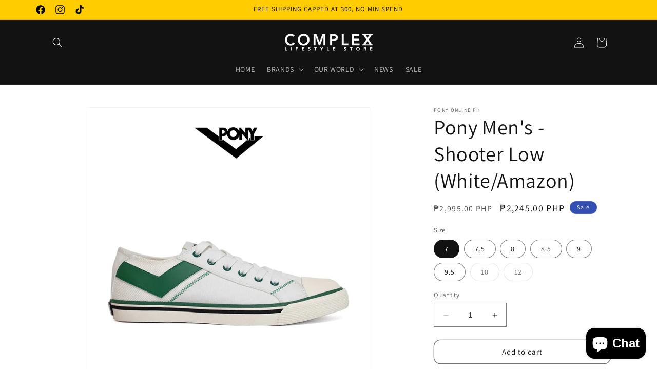

--- FILE ---
content_type: text/html; charset=utf-8
request_url: https://complexlifestylestore.com/products/shooter-low-white-amazon
body_size: 26636
content:
<!doctype html>
<html class="no-js" lang="en">
  <head>
    <meta charset="utf-8">
    <meta http-equiv="X-UA-Compatible" content="IE=edge">
    <meta name="viewport" content="width=device-width,initial-scale=1">
    <meta name="theme-color" content="">
    <link rel="canonical" href="https://complexlifestylestore.com/products/shooter-low-white-amazon"><link rel="icon" type="image/png" href="//complexlifestylestore.com/cdn/shop/files/COMPLEX_FAVICON.jpg?crop=center&height=32&v=1623838780&width=32"><link rel="preconnect" href="https://fonts.shopifycdn.com" crossorigin><title>
      Pony Men&#39;s - Shooter Low (White/Amazon)
 &ndash; Complex Lifestyle Store</title>

    
      <meta name="description" content="Originally used as a basketball shoe in the 1970s, the Shooter is now an essential piece for street culture enthusiasts everywhere. Comes in different colorways to match each person’s unique style and character.• WHITE/AMAZON• SHOOTER LOW• Canvas/ PU material in Upper• Rubber outsoleStyle # 2341S53">
    

    

<meta property="og:site_name" content="Complex Lifestyle Store">
<meta property="og:url" content="https://complexlifestylestore.com/products/shooter-low-white-amazon">
<meta property="og:title" content="Pony Men&#39;s - Shooter Low (White/Amazon)">
<meta property="og:type" content="product">
<meta property="og:description" content="Originally used as a basketball shoe in the 1970s, the Shooter is now an essential piece for street culture enthusiasts everywhere. Comes in different colorways to match each person’s unique style and character.• WHITE/AMAZON• SHOOTER LOW• Canvas/ PU material in Upper• Rubber outsoleStyle # 2341S53"><meta property="og:image" content="http://complexlifestylestore.com/cdn/shop/files/2341S530000_a.jpg?v=1757305014">
  <meta property="og:image:secure_url" content="https://complexlifestylestore.com/cdn/shop/files/2341S530000_a.jpg?v=1757305014">
  <meta property="og:image:width" content="2048">
  <meta property="og:image:height" content="2048"><meta property="og:price:amount" content="2,245.00">
  <meta property="og:price:currency" content="PHP"><meta name="twitter:card" content="summary_large_image">
<meta name="twitter:title" content="Pony Men&#39;s - Shooter Low (White/Amazon)">
<meta name="twitter:description" content="Originally used as a basketball shoe in the 1970s, the Shooter is now an essential piece for street culture enthusiasts everywhere. Comes in different colorways to match each person’s unique style and character.• WHITE/AMAZON• SHOOTER LOW• Canvas/ PU material in Upper• Rubber outsoleStyle # 2341S53">


    <script src="//complexlifestylestore.com/cdn/shop/t/24/assets/constants.js?v=58251544750838685771709527639" defer="defer"></script>
    <script src="//complexlifestylestore.com/cdn/shop/t/24/assets/pubsub.js?v=158357773527763999511709527639" defer="defer"></script>
    <script src="//complexlifestylestore.com/cdn/shop/t/24/assets/global.js?v=54939145903281508041709527639" defer="defer"></script><script src="//complexlifestylestore.com/cdn/shop/t/24/assets/animations.js?v=88693664871331136111709527639" defer="defer"></script><script>window.performance && window.performance.mark && window.performance.mark('shopify.content_for_header.start');</script><meta id="shopify-digital-wallet" name="shopify-digital-wallet" content="/57327059124/digital_wallets/dialog">
<link rel="alternate" type="application/json+oembed" href="https://complexlifestylestore.com/products/shooter-low-white-amazon.oembed">
<script async="async" src="/checkouts/internal/preloads.js?locale=en-PH"></script>
<script id="shopify-features" type="application/json">{"accessToken":"fe64bc15b411d42c2e1ed3055f21c985","betas":["rich-media-storefront-analytics"],"domain":"complexlifestylestore.com","predictiveSearch":true,"shopId":57327059124,"locale":"en"}</script>
<script>var Shopify = Shopify || {};
Shopify.shop = "complexlifestyle.myshopify.com";
Shopify.locale = "en";
Shopify.currency = {"active":"PHP","rate":"1.0"};
Shopify.country = "PH";
Shopify.theme = {"name":"REFRESH 2024 (DEPLOYED)","id":134642466996,"schema_name":"Dawn","schema_version":"11.0.0","theme_store_id":887,"role":"main"};
Shopify.theme.handle = "null";
Shopify.theme.style = {"id":null,"handle":null};
Shopify.cdnHost = "complexlifestylestore.com/cdn";
Shopify.routes = Shopify.routes || {};
Shopify.routes.root = "/";</script>
<script type="module">!function(o){(o.Shopify=o.Shopify||{}).modules=!0}(window);</script>
<script>!function(o){function n(){var o=[];function n(){o.push(Array.prototype.slice.apply(arguments))}return n.q=o,n}var t=o.Shopify=o.Shopify||{};t.loadFeatures=n(),t.autoloadFeatures=n()}(window);</script>
<script id="shop-js-analytics" type="application/json">{"pageType":"product"}</script>
<script defer="defer" async type="module" src="//complexlifestylestore.com/cdn/shopifycloud/shop-js/modules/v2/client.init-shop-cart-sync_BT-GjEfc.en.esm.js"></script>
<script defer="defer" async type="module" src="//complexlifestylestore.com/cdn/shopifycloud/shop-js/modules/v2/chunk.common_D58fp_Oc.esm.js"></script>
<script defer="defer" async type="module" src="//complexlifestylestore.com/cdn/shopifycloud/shop-js/modules/v2/chunk.modal_xMitdFEc.esm.js"></script>
<script type="module">
  await import("//complexlifestylestore.com/cdn/shopifycloud/shop-js/modules/v2/client.init-shop-cart-sync_BT-GjEfc.en.esm.js");
await import("//complexlifestylestore.com/cdn/shopifycloud/shop-js/modules/v2/chunk.common_D58fp_Oc.esm.js");
await import("//complexlifestylestore.com/cdn/shopifycloud/shop-js/modules/v2/chunk.modal_xMitdFEc.esm.js");

  window.Shopify.SignInWithShop?.initShopCartSync?.({"fedCMEnabled":true,"windoidEnabled":true});

</script>
<script id="__st">var __st={"a":57327059124,"offset":28800,"reqid":"d9cf1dae-fa85-44ad-b3c1-65e9798e5f89-1769192881","pageurl":"complexlifestylestore.com\/products\/shooter-low-white-amazon","u":"a82bdc6c64b5","p":"product","rtyp":"product","rid":7490489286836};</script>
<script>window.ShopifyPaypalV4VisibilityTracking = true;</script>
<script id="captcha-bootstrap">!function(){'use strict';const t='contact',e='account',n='new_comment',o=[[t,t],['blogs',n],['comments',n],[t,'customer']],c=[[e,'customer_login'],[e,'guest_login'],[e,'recover_customer_password'],[e,'create_customer']],r=t=>t.map((([t,e])=>`form[action*='/${t}']:not([data-nocaptcha='true']) input[name='form_type'][value='${e}']`)).join(','),a=t=>()=>t?[...document.querySelectorAll(t)].map((t=>t.form)):[];function s(){const t=[...o],e=r(t);return a(e)}const i='password',u='form_key',d=['recaptcha-v3-token','g-recaptcha-response','h-captcha-response',i],f=()=>{try{return window.sessionStorage}catch{return}},m='__shopify_v',_=t=>t.elements[u];function p(t,e,n=!1){try{const o=window.sessionStorage,c=JSON.parse(o.getItem(e)),{data:r}=function(t){const{data:e,action:n}=t;return t[m]||n?{data:e,action:n}:{data:t,action:n}}(c);for(const[e,n]of Object.entries(r))t.elements[e]&&(t.elements[e].value=n);n&&o.removeItem(e)}catch(o){console.error('form repopulation failed',{error:o})}}const l='form_type',E='cptcha';function T(t){t.dataset[E]=!0}const w=window,h=w.document,L='Shopify',v='ce_forms',y='captcha';let A=!1;((t,e)=>{const n=(g='f06e6c50-85a8-45c8-87d0-21a2b65856fe',I='https://cdn.shopify.com/shopifycloud/storefront-forms-hcaptcha/ce_storefront_forms_captcha_hcaptcha.v1.5.2.iife.js',D={infoText:'Protected by hCaptcha',privacyText:'Privacy',termsText:'Terms'},(t,e,n)=>{const o=w[L][v],c=o.bindForm;if(c)return c(t,g,e,D).then(n);var r;o.q.push([[t,g,e,D],n]),r=I,A||(h.body.append(Object.assign(h.createElement('script'),{id:'captcha-provider',async:!0,src:r})),A=!0)});var g,I,D;w[L]=w[L]||{},w[L][v]=w[L][v]||{},w[L][v].q=[],w[L][y]=w[L][y]||{},w[L][y].protect=function(t,e){n(t,void 0,e),T(t)},Object.freeze(w[L][y]),function(t,e,n,w,h,L){const[v,y,A,g]=function(t,e,n){const i=e?o:[],u=t?c:[],d=[...i,...u],f=r(d),m=r(i),_=r(d.filter((([t,e])=>n.includes(e))));return[a(f),a(m),a(_),s()]}(w,h,L),I=t=>{const e=t.target;return e instanceof HTMLFormElement?e:e&&e.form},D=t=>v().includes(t);t.addEventListener('submit',(t=>{const e=I(t);if(!e)return;const n=D(e)&&!e.dataset.hcaptchaBound&&!e.dataset.recaptchaBound,o=_(e),c=g().includes(e)&&(!o||!o.value);(n||c)&&t.preventDefault(),c&&!n&&(function(t){try{if(!f())return;!function(t){const e=f();if(!e)return;const n=_(t);if(!n)return;const o=n.value;o&&e.removeItem(o)}(t);const e=Array.from(Array(32),(()=>Math.random().toString(36)[2])).join('');!function(t,e){_(t)||t.append(Object.assign(document.createElement('input'),{type:'hidden',name:u})),t.elements[u].value=e}(t,e),function(t,e){const n=f();if(!n)return;const o=[...t.querySelectorAll(`input[type='${i}']`)].map((({name:t})=>t)),c=[...d,...o],r={};for(const[a,s]of new FormData(t).entries())c.includes(a)||(r[a]=s);n.setItem(e,JSON.stringify({[m]:1,action:t.action,data:r}))}(t,e)}catch(e){console.error('failed to persist form',e)}}(e),e.submit())}));const S=(t,e)=>{t&&!t.dataset[E]&&(n(t,e.some((e=>e===t))),T(t))};for(const o of['focusin','change'])t.addEventListener(o,(t=>{const e=I(t);D(e)&&S(e,y())}));const B=e.get('form_key'),M=e.get(l),P=B&&M;t.addEventListener('DOMContentLoaded',(()=>{const t=y();if(P)for(const e of t)e.elements[l].value===M&&p(e,B);[...new Set([...A(),...v().filter((t=>'true'===t.dataset.shopifyCaptcha))])].forEach((e=>S(e,t)))}))}(h,new URLSearchParams(w.location.search),n,t,e,['guest_login'])})(!0,!0)}();</script>
<script integrity="sha256-4kQ18oKyAcykRKYeNunJcIwy7WH5gtpwJnB7kiuLZ1E=" data-source-attribution="shopify.loadfeatures" defer="defer" src="//complexlifestylestore.com/cdn/shopifycloud/storefront/assets/storefront/load_feature-a0a9edcb.js" crossorigin="anonymous"></script>
<script data-source-attribution="shopify.dynamic_checkout.dynamic.init">var Shopify=Shopify||{};Shopify.PaymentButton=Shopify.PaymentButton||{isStorefrontPortableWallets:!0,init:function(){window.Shopify.PaymentButton.init=function(){};var t=document.createElement("script");t.src="https://complexlifestylestore.com/cdn/shopifycloud/portable-wallets/latest/portable-wallets.en.js",t.type="module",document.head.appendChild(t)}};
</script>
<script data-source-attribution="shopify.dynamic_checkout.buyer_consent">
  function portableWalletsHideBuyerConsent(e){var t=document.getElementById("shopify-buyer-consent"),n=document.getElementById("shopify-subscription-policy-button");t&&n&&(t.classList.add("hidden"),t.setAttribute("aria-hidden","true"),n.removeEventListener("click",e))}function portableWalletsShowBuyerConsent(e){var t=document.getElementById("shopify-buyer-consent"),n=document.getElementById("shopify-subscription-policy-button");t&&n&&(t.classList.remove("hidden"),t.removeAttribute("aria-hidden"),n.addEventListener("click",e))}window.Shopify?.PaymentButton&&(window.Shopify.PaymentButton.hideBuyerConsent=portableWalletsHideBuyerConsent,window.Shopify.PaymentButton.showBuyerConsent=portableWalletsShowBuyerConsent);
</script>
<script>
  function portableWalletsCleanup(e){e&&e.src&&console.error("Failed to load portable wallets script "+e.src);var t=document.querySelectorAll("shopify-accelerated-checkout .shopify-payment-button__skeleton, shopify-accelerated-checkout-cart .wallet-cart-button__skeleton"),e=document.getElementById("shopify-buyer-consent");for(let e=0;e<t.length;e++)t[e].remove();e&&e.remove()}function portableWalletsNotLoadedAsModule(e){e instanceof ErrorEvent&&"string"==typeof e.message&&e.message.includes("import.meta")&&"string"==typeof e.filename&&e.filename.includes("portable-wallets")&&(window.removeEventListener("error",portableWalletsNotLoadedAsModule),window.Shopify.PaymentButton.failedToLoad=e,"loading"===document.readyState?document.addEventListener("DOMContentLoaded",window.Shopify.PaymentButton.init):window.Shopify.PaymentButton.init())}window.addEventListener("error",portableWalletsNotLoadedAsModule);
</script>

<script type="module" src="https://complexlifestylestore.com/cdn/shopifycloud/portable-wallets/latest/portable-wallets.en.js" onError="portableWalletsCleanup(this)" crossorigin="anonymous"></script>
<script nomodule>
  document.addEventListener("DOMContentLoaded", portableWalletsCleanup);
</script>

<link id="shopify-accelerated-checkout-styles" rel="stylesheet" media="screen" href="https://complexlifestylestore.com/cdn/shopifycloud/portable-wallets/latest/accelerated-checkout-backwards-compat.css" crossorigin="anonymous">
<style id="shopify-accelerated-checkout-cart">
        #shopify-buyer-consent {
  margin-top: 1em;
  display: inline-block;
  width: 100%;
}

#shopify-buyer-consent.hidden {
  display: none;
}

#shopify-subscription-policy-button {
  background: none;
  border: none;
  padding: 0;
  text-decoration: underline;
  font-size: inherit;
  cursor: pointer;
}

#shopify-subscription-policy-button::before {
  box-shadow: none;
}

      </style>
<script id="sections-script" data-sections="header" defer="defer" src="//complexlifestylestore.com/cdn/shop/t/24/compiled_assets/scripts.js?v=23273"></script>
<script>window.performance && window.performance.mark && window.performance.mark('shopify.content_for_header.end');</script>


    <style data-shopify>
      @font-face {
  font-family: Assistant;
  font-weight: 400;
  font-style: normal;
  font-display: swap;
  src: url("//complexlifestylestore.com/cdn/fonts/assistant/assistant_n4.9120912a469cad1cc292572851508ca49d12e768.woff2") format("woff2"),
       url("//complexlifestylestore.com/cdn/fonts/assistant/assistant_n4.6e9875ce64e0fefcd3f4446b7ec9036b3ddd2985.woff") format("woff");
}

      @font-face {
  font-family: Assistant;
  font-weight: 700;
  font-style: normal;
  font-display: swap;
  src: url("//complexlifestylestore.com/cdn/fonts/assistant/assistant_n7.bf44452348ec8b8efa3aa3068825305886b1c83c.woff2") format("woff2"),
       url("//complexlifestylestore.com/cdn/fonts/assistant/assistant_n7.0c887fee83f6b3bda822f1150b912c72da0f7b64.woff") format("woff");
}

      
      
      @font-face {
  font-family: Assistant;
  font-weight: 400;
  font-style: normal;
  font-display: swap;
  src: url("//complexlifestylestore.com/cdn/fonts/assistant/assistant_n4.9120912a469cad1cc292572851508ca49d12e768.woff2") format("woff2"),
       url("//complexlifestylestore.com/cdn/fonts/assistant/assistant_n4.6e9875ce64e0fefcd3f4446b7ec9036b3ddd2985.woff") format("woff");
}


      
        :root,
        .color-background-1 {
          --color-background: 255,255,255;
        
          --gradient-background: #ffffff;
        
        --color-foreground: 18,18,18;
        --color-shadow: 18,18,18;
        --color-button: 18,18,18;
        --color-button-text: 255,255,255;
        --color-secondary-button: 255,255,255;
        --color-secondary-button-text: 18,18,18;
        --color-link: 18,18,18;
        --color-badge-foreground: 18,18,18;
        --color-badge-background: 255,255,255;
        --color-badge-border: 18,18,18;
        --payment-terms-background-color: rgb(255 255 255);
      }
      
        
        .color-background-2 {
          --color-background: 243,243,243;
        
          --gradient-background: #f3f3f3;
        
        --color-foreground: 18,18,18;
        --color-shadow: 18,18,18;
        --color-button: 18,18,18;
        --color-button-text: 243,243,243;
        --color-secondary-button: 243,243,243;
        --color-secondary-button-text: 18,18,18;
        --color-link: 18,18,18;
        --color-badge-foreground: 18,18,18;
        --color-badge-background: 243,243,243;
        --color-badge-border: 18,18,18;
        --payment-terms-background-color: rgb(243 243 243);
      }
      
        
        .color-inverse {
          --color-background: 255,204,0;
        
          --gradient-background: #ffcc00;
        
        --color-foreground: 0,0,0;
        --color-shadow: 18,18,18;
        --color-button: 255,255,255;
        --color-button-text: 0,0,0;
        --color-secondary-button: 255,204,0;
        --color-secondary-button-text: 255,255,255;
        --color-link: 255,255,255;
        --color-badge-foreground: 0,0,0;
        --color-badge-background: 255,204,0;
        --color-badge-border: 0,0,0;
        --payment-terms-background-color: rgb(255 204 0);
      }
      
        
        .color-accent-1 {
          --color-background: 18,18,18;
        
          --gradient-background: #121212;
        
        --color-foreground: 255,255,255;
        --color-shadow: 18,18,18;
        --color-button: 255,255,255;
        --color-button-text: 18,18,18;
        --color-secondary-button: 18,18,18;
        --color-secondary-button-text: 255,255,255;
        --color-link: 255,255,255;
        --color-badge-foreground: 255,255,255;
        --color-badge-background: 18,18,18;
        --color-badge-border: 255,255,255;
        --payment-terms-background-color: rgb(18 18 18);
      }
      
        
        .color-accent-2 {
          --color-background: 51,79,180;
        
          --gradient-background: #334fb4;
        
        --color-foreground: 255,255,255;
        --color-shadow: 18,18,18;
        --color-button: 255,255,255;
        --color-button-text: 51,79,180;
        --color-secondary-button: 51,79,180;
        --color-secondary-button-text: 255,255,255;
        --color-link: 255,255,255;
        --color-badge-foreground: 255,255,255;
        --color-badge-background: 51,79,180;
        --color-badge-border: 255,255,255;
        --payment-terms-background-color: rgb(51 79 180);
      }
      

      body, .color-background-1, .color-background-2, .color-inverse, .color-accent-1, .color-accent-2 {
        color: rgba(var(--color-foreground), 0.75);
        background-color: rgb(var(--color-background));
      }

      :root {
        --font-body-family: Assistant, sans-serif;
        --font-body-style: normal;
        --font-body-weight: 400;
        --font-body-weight-bold: 700;

        --font-heading-family: Assistant, sans-serif;
        --font-heading-style: normal;
        --font-heading-weight: 400;

        --font-body-scale: 1.0;
        --font-heading-scale: 1.0;

        --media-padding: px;
        --media-border-opacity: 0.05;
        --media-border-width: 1px;
        --media-radius: 0px;
        --media-shadow-opacity: 0.0;
        --media-shadow-horizontal-offset: 0px;
        --media-shadow-vertical-offset: 4px;
        --media-shadow-blur-radius: 5px;
        --media-shadow-visible: 0;

        --page-width: 120rem;
        --page-width-margin: 0rem;

        --product-card-image-padding: 0.0rem;
        --product-card-corner-radius: 0.0rem;
        --product-card-text-alignment: left;
        --product-card-border-width: 0.0rem;
        --product-card-border-opacity: 0.1;
        --product-card-shadow-opacity: 0.0;
        --product-card-shadow-visible: 0;
        --product-card-shadow-horizontal-offset: 0.0rem;
        --product-card-shadow-vertical-offset: 0.4rem;
        --product-card-shadow-blur-radius: 0.5rem;

        --collection-card-image-padding: 0.0rem;
        --collection-card-corner-radius: 0.0rem;
        --collection-card-text-alignment: left;
        --collection-card-border-width: 0.0rem;
        --collection-card-border-opacity: 0.1;
        --collection-card-shadow-opacity: 0.0;
        --collection-card-shadow-visible: 0;
        --collection-card-shadow-horizontal-offset: 0.0rem;
        --collection-card-shadow-vertical-offset: 0.4rem;
        --collection-card-shadow-blur-radius: 0.5rem;

        --blog-card-image-padding: 0.0rem;
        --blog-card-corner-radius: 0.0rem;
        --blog-card-text-alignment: left;
        --blog-card-border-width: 0.0rem;
        --blog-card-border-opacity: 0.1;
        --blog-card-shadow-opacity: 0.0;
        --blog-card-shadow-visible: 0;
        --blog-card-shadow-horizontal-offset: 0.0rem;
        --blog-card-shadow-vertical-offset: 0.4rem;
        --blog-card-shadow-blur-radius: 0.5rem;

        --badge-corner-radius: 4.0rem;

        --popup-border-width: 1px;
        --popup-border-opacity: 0.1;
        --popup-corner-radius: 0px;
        --popup-shadow-opacity: 0.05;
        --popup-shadow-horizontal-offset: 0px;
        --popup-shadow-vertical-offset: 4px;
        --popup-shadow-blur-radius: 5px;

        --drawer-border-width: 1px;
        --drawer-border-opacity: 0.1;
        --drawer-shadow-opacity: 0.0;
        --drawer-shadow-horizontal-offset: 0px;
        --drawer-shadow-vertical-offset: 4px;
        --drawer-shadow-blur-radius: 5px;

        --spacing-sections-desktop: 0px;
        --spacing-sections-mobile: 0px;

        --grid-desktop-vertical-spacing: 8px;
        --grid-desktop-horizontal-spacing: 8px;
        --grid-mobile-vertical-spacing: 4px;
        --grid-mobile-horizontal-spacing: 4px;

        --text-boxes-border-opacity: 0.1;
        --text-boxes-border-width: 0px;
        --text-boxes-radius: 0px;
        --text-boxes-shadow-opacity: 0.0;
        --text-boxes-shadow-visible: 0;
        --text-boxes-shadow-horizontal-offset: 0px;
        --text-boxes-shadow-vertical-offset: 4px;
        --text-boxes-shadow-blur-radius: 5px;

        --buttons-radius: 12px;
        --buttons-radius-outset: 13px;
        --buttons-border-width: 1px;
        --buttons-border-opacity: 0.6;
        --buttons-shadow-opacity: 0.0;
        --buttons-shadow-visible: 0;
        --buttons-shadow-horizontal-offset: 0px;
        --buttons-shadow-vertical-offset: 4px;
        --buttons-shadow-blur-radius: 5px;
        --buttons-border-offset: 0.3px;

        --inputs-radius: 0px;
        --inputs-border-width: 1px;
        --inputs-border-opacity: 0.55;
        --inputs-shadow-opacity: 0.0;
        --inputs-shadow-horizontal-offset: 0px;
        --inputs-margin-offset: 0px;
        --inputs-shadow-vertical-offset: 4px;
        --inputs-shadow-blur-radius: 5px;
        --inputs-radius-outset: 0px;

        --variant-pills-radius: 40px;
        --variant-pills-border-width: 1px;
        --variant-pills-border-opacity: 0.55;
        --variant-pills-shadow-opacity: 0.0;
        --variant-pills-shadow-horizontal-offset: 0px;
        --variant-pills-shadow-vertical-offset: 4px;
        --variant-pills-shadow-blur-radius: 5px;
      }

      *,
      *::before,
      *::after {
        box-sizing: inherit;
      }

      html {
        box-sizing: border-box;
        font-size: calc(var(--font-body-scale) * 62.5%);
        height: 100%;
      }

      body {
        display: grid;
        grid-template-rows: auto auto 1fr auto;
        grid-template-columns: 100%;
        min-height: 100%;
        margin: 0;
        font-size: 1.5rem;
        letter-spacing: 0.06rem;
        line-height: calc(1 + 0.8 / var(--font-body-scale));
        font-family: var(--font-body-family);
        font-style: var(--font-body-style);
        font-weight: var(--font-body-weight);
      }

      @media screen and (min-width: 750px) {
        body {
          font-size: 1.6rem;
        }
      }
    </style>

    <link href="//complexlifestylestore.com/cdn/shop/t/24/assets/base.css?v=165191016556652226921709527639" rel="stylesheet" type="text/css" media="all" />
<link rel="preload" as="font" href="//complexlifestylestore.com/cdn/fonts/assistant/assistant_n4.9120912a469cad1cc292572851508ca49d12e768.woff2" type="font/woff2" crossorigin><link rel="preload" as="font" href="//complexlifestylestore.com/cdn/fonts/assistant/assistant_n4.9120912a469cad1cc292572851508ca49d12e768.woff2" type="font/woff2" crossorigin><link
        rel="stylesheet"
        href="//complexlifestylestore.com/cdn/shop/t/24/assets/component-predictive-search.css?v=118923337488134913561709527639"
        media="print"
        onload="this.media='all'"
      ><script>
      document.documentElement.className = document.documentElement.className.replace('no-js', 'js');
      if (Shopify.designMode) {
        document.documentElement.classList.add('shopify-design-mode');
      }
    </script>
  <script src="https://cdn.shopify.com/extensions/e8878072-2f6b-4e89-8082-94b04320908d/inbox-1254/assets/inbox-chat-loader.js" type="text/javascript" defer="defer"></script>
<link href="https://monorail-edge.shopifysvc.com" rel="dns-prefetch">
<script>(function(){if ("sendBeacon" in navigator && "performance" in window) {try {var session_token_from_headers = performance.getEntriesByType('navigation')[0].serverTiming.find(x => x.name == '_s').description;} catch {var session_token_from_headers = undefined;}var session_cookie_matches = document.cookie.match(/_shopify_s=([^;]*)/);var session_token_from_cookie = session_cookie_matches && session_cookie_matches.length === 2 ? session_cookie_matches[1] : "";var session_token = session_token_from_headers || session_token_from_cookie || "";function handle_abandonment_event(e) {var entries = performance.getEntries().filter(function(entry) {return /monorail-edge.shopifysvc.com/.test(entry.name);});if (!window.abandonment_tracked && entries.length === 0) {window.abandonment_tracked = true;var currentMs = Date.now();var navigation_start = performance.timing.navigationStart;var payload = {shop_id: 57327059124,url: window.location.href,navigation_start,duration: currentMs - navigation_start,session_token,page_type: "product"};window.navigator.sendBeacon("https://monorail-edge.shopifysvc.com/v1/produce", JSON.stringify({schema_id: "online_store_buyer_site_abandonment/1.1",payload: payload,metadata: {event_created_at_ms: currentMs,event_sent_at_ms: currentMs}}));}}window.addEventListener('pagehide', handle_abandonment_event);}}());</script>
<script id="web-pixels-manager-setup">(function e(e,d,r,n,o){if(void 0===o&&(o={}),!Boolean(null===(a=null===(i=window.Shopify)||void 0===i?void 0:i.analytics)||void 0===a?void 0:a.replayQueue)){var i,a;window.Shopify=window.Shopify||{};var t=window.Shopify;t.analytics=t.analytics||{};var s=t.analytics;s.replayQueue=[],s.publish=function(e,d,r){return s.replayQueue.push([e,d,r]),!0};try{self.performance.mark("wpm:start")}catch(e){}var l=function(){var e={modern:/Edge?\/(1{2}[4-9]|1[2-9]\d|[2-9]\d{2}|\d{4,})\.\d+(\.\d+|)|Firefox\/(1{2}[4-9]|1[2-9]\d|[2-9]\d{2}|\d{4,})\.\d+(\.\d+|)|Chrom(ium|e)\/(9{2}|\d{3,})\.\d+(\.\d+|)|(Maci|X1{2}).+ Version\/(15\.\d+|(1[6-9]|[2-9]\d|\d{3,})\.\d+)([,.]\d+|)( \(\w+\)|)( Mobile\/\w+|) Safari\/|Chrome.+OPR\/(9{2}|\d{3,})\.\d+\.\d+|(CPU[ +]OS|iPhone[ +]OS|CPU[ +]iPhone|CPU IPhone OS|CPU iPad OS)[ +]+(15[._]\d+|(1[6-9]|[2-9]\d|\d{3,})[._]\d+)([._]\d+|)|Android:?[ /-](13[3-9]|1[4-9]\d|[2-9]\d{2}|\d{4,})(\.\d+|)(\.\d+|)|Android.+Firefox\/(13[5-9]|1[4-9]\d|[2-9]\d{2}|\d{4,})\.\d+(\.\d+|)|Android.+Chrom(ium|e)\/(13[3-9]|1[4-9]\d|[2-9]\d{2}|\d{4,})\.\d+(\.\d+|)|SamsungBrowser\/([2-9]\d|\d{3,})\.\d+/,legacy:/Edge?\/(1[6-9]|[2-9]\d|\d{3,})\.\d+(\.\d+|)|Firefox\/(5[4-9]|[6-9]\d|\d{3,})\.\d+(\.\d+|)|Chrom(ium|e)\/(5[1-9]|[6-9]\d|\d{3,})\.\d+(\.\d+|)([\d.]+$|.*Safari\/(?![\d.]+ Edge\/[\d.]+$))|(Maci|X1{2}).+ Version\/(10\.\d+|(1[1-9]|[2-9]\d|\d{3,})\.\d+)([,.]\d+|)( \(\w+\)|)( Mobile\/\w+|) Safari\/|Chrome.+OPR\/(3[89]|[4-9]\d|\d{3,})\.\d+\.\d+|(CPU[ +]OS|iPhone[ +]OS|CPU[ +]iPhone|CPU IPhone OS|CPU iPad OS)[ +]+(10[._]\d+|(1[1-9]|[2-9]\d|\d{3,})[._]\d+)([._]\d+|)|Android:?[ /-](13[3-9]|1[4-9]\d|[2-9]\d{2}|\d{4,})(\.\d+|)(\.\d+|)|Mobile Safari.+OPR\/([89]\d|\d{3,})\.\d+\.\d+|Android.+Firefox\/(13[5-9]|1[4-9]\d|[2-9]\d{2}|\d{4,})\.\d+(\.\d+|)|Android.+Chrom(ium|e)\/(13[3-9]|1[4-9]\d|[2-9]\d{2}|\d{4,})\.\d+(\.\d+|)|Android.+(UC? ?Browser|UCWEB|U3)[ /]?(15\.([5-9]|\d{2,})|(1[6-9]|[2-9]\d|\d{3,})\.\d+)\.\d+|SamsungBrowser\/(5\.\d+|([6-9]|\d{2,})\.\d+)|Android.+MQ{2}Browser\/(14(\.(9|\d{2,})|)|(1[5-9]|[2-9]\d|\d{3,})(\.\d+|))(\.\d+|)|K[Aa][Ii]OS\/(3\.\d+|([4-9]|\d{2,})\.\d+)(\.\d+|)/},d=e.modern,r=e.legacy,n=navigator.userAgent;return n.match(d)?"modern":n.match(r)?"legacy":"unknown"}(),u="modern"===l?"modern":"legacy",c=(null!=n?n:{modern:"",legacy:""})[u],f=function(e){return[e.baseUrl,"/wpm","/b",e.hashVersion,"modern"===e.buildTarget?"m":"l",".js"].join("")}({baseUrl:d,hashVersion:r,buildTarget:u}),m=function(e){var d=e.version,r=e.bundleTarget,n=e.surface,o=e.pageUrl,i=e.monorailEndpoint;return{emit:function(e){var a=e.status,t=e.errorMsg,s=(new Date).getTime(),l=JSON.stringify({metadata:{event_sent_at_ms:s},events:[{schema_id:"web_pixels_manager_load/3.1",payload:{version:d,bundle_target:r,page_url:o,status:a,surface:n,error_msg:t},metadata:{event_created_at_ms:s}}]});if(!i)return console&&console.warn&&console.warn("[Web Pixels Manager] No Monorail endpoint provided, skipping logging."),!1;try{return self.navigator.sendBeacon.bind(self.navigator)(i,l)}catch(e){}var u=new XMLHttpRequest;try{return u.open("POST",i,!0),u.setRequestHeader("Content-Type","text/plain"),u.send(l),!0}catch(e){return console&&console.warn&&console.warn("[Web Pixels Manager] Got an unhandled error while logging to Monorail."),!1}}}}({version:r,bundleTarget:l,surface:e.surface,pageUrl:self.location.href,monorailEndpoint:e.monorailEndpoint});try{o.browserTarget=l,function(e){var d=e.src,r=e.async,n=void 0===r||r,o=e.onload,i=e.onerror,a=e.sri,t=e.scriptDataAttributes,s=void 0===t?{}:t,l=document.createElement("script"),u=document.querySelector("head"),c=document.querySelector("body");if(l.async=n,l.src=d,a&&(l.integrity=a,l.crossOrigin="anonymous"),s)for(var f in s)if(Object.prototype.hasOwnProperty.call(s,f))try{l.dataset[f]=s[f]}catch(e){}if(o&&l.addEventListener("load",o),i&&l.addEventListener("error",i),u)u.appendChild(l);else{if(!c)throw new Error("Did not find a head or body element to append the script");c.appendChild(l)}}({src:f,async:!0,onload:function(){if(!function(){var e,d;return Boolean(null===(d=null===(e=window.Shopify)||void 0===e?void 0:e.analytics)||void 0===d?void 0:d.initialized)}()){var d=window.webPixelsManager.init(e)||void 0;if(d){var r=window.Shopify.analytics;r.replayQueue.forEach((function(e){var r=e[0],n=e[1],o=e[2];d.publishCustomEvent(r,n,o)})),r.replayQueue=[],r.publish=d.publishCustomEvent,r.visitor=d.visitor,r.initialized=!0}}},onerror:function(){return m.emit({status:"failed",errorMsg:"".concat(f," has failed to load")})},sri:function(e){var d=/^sha384-[A-Za-z0-9+/=]+$/;return"string"==typeof e&&d.test(e)}(c)?c:"",scriptDataAttributes:o}),m.emit({status:"loading"})}catch(e){m.emit({status:"failed",errorMsg:(null==e?void 0:e.message)||"Unknown error"})}}})({shopId: 57327059124,storefrontBaseUrl: "https://complexlifestylestore.com",extensionsBaseUrl: "https://extensions.shopifycdn.com/cdn/shopifycloud/web-pixels-manager",monorailEndpoint: "https://monorail-edge.shopifysvc.com/unstable/produce_batch",surface: "storefront-renderer",enabledBetaFlags: ["2dca8a86"],webPixelsConfigList: [{"id":"102203572","configuration":"{\"pixel_id\":\"1390153024727370\",\"pixel_type\":\"facebook_pixel\",\"metaapp_system_user_token\":\"-\"}","eventPayloadVersion":"v1","runtimeContext":"OPEN","scriptVersion":"ca16bc87fe92b6042fbaa3acc2fbdaa6","type":"APP","apiClientId":2329312,"privacyPurposes":["ANALYTICS","MARKETING","SALE_OF_DATA"],"dataSharingAdjustments":{"protectedCustomerApprovalScopes":["read_customer_address","read_customer_email","read_customer_name","read_customer_personal_data","read_customer_phone"]}},{"id":"76972212","eventPayloadVersion":"v1","runtimeContext":"LAX","scriptVersion":"1","type":"CUSTOM","privacyPurposes":["ANALYTICS"],"name":"Google Analytics tag (migrated)"},{"id":"shopify-app-pixel","configuration":"{}","eventPayloadVersion":"v1","runtimeContext":"STRICT","scriptVersion":"0450","apiClientId":"shopify-pixel","type":"APP","privacyPurposes":["ANALYTICS","MARKETING"]},{"id":"shopify-custom-pixel","eventPayloadVersion":"v1","runtimeContext":"LAX","scriptVersion":"0450","apiClientId":"shopify-pixel","type":"CUSTOM","privacyPurposes":["ANALYTICS","MARKETING"]}],isMerchantRequest: false,initData: {"shop":{"name":"Complex Lifestyle Store","paymentSettings":{"currencyCode":"PHP"},"myshopifyDomain":"complexlifestyle.myshopify.com","countryCode":"PH","storefrontUrl":"https:\/\/complexlifestylestore.com"},"customer":null,"cart":null,"checkout":null,"productVariants":[{"price":{"amount":2245.0,"currencyCode":"PHP"},"product":{"title":"Pony Men's - Shooter Low (White\/Amazon)","vendor":"Pony Online PH","id":"7490489286836","untranslatedTitle":"Pony Men's - Shooter Low (White\/Amazon)","url":"\/products\/shooter-low-white-amazon","type":""},"id":"42558544249012","image":{"src":"\/\/complexlifestylestore.com\/cdn\/shop\/files\/2341S530000_a.jpg?v=1757305014"},"sku":"2341S530000070","title":"7","untranslatedTitle":"7"},{"price":{"amount":2245.0,"currencyCode":"PHP"},"product":{"title":"Pony Men's - Shooter Low (White\/Amazon)","vendor":"Pony Online PH","id":"7490489286836","untranslatedTitle":"Pony Men's - Shooter Low (White\/Amazon)","url":"\/products\/shooter-low-white-amazon","type":""},"id":"42558544281780","image":{"src":"\/\/complexlifestylestore.com\/cdn\/shop\/files\/2341S530000_a.jpg?v=1757305014"},"sku":"2341S530000075","title":"7.5","untranslatedTitle":"7.5"},{"price":{"amount":2245.0,"currencyCode":"PHP"},"product":{"title":"Pony Men's - Shooter Low (White\/Amazon)","vendor":"Pony Online PH","id":"7490489286836","untranslatedTitle":"Pony Men's - Shooter Low (White\/Amazon)","url":"\/products\/shooter-low-white-amazon","type":""},"id":"42558544314548","image":{"src":"\/\/complexlifestylestore.com\/cdn\/shop\/files\/2341S530000_a.jpg?v=1757305014"},"sku":"2341S530000080","title":"8","untranslatedTitle":"8"},{"price":{"amount":2245.0,"currencyCode":"PHP"},"product":{"title":"Pony Men's - Shooter Low (White\/Amazon)","vendor":"Pony Online PH","id":"7490489286836","untranslatedTitle":"Pony Men's - Shooter Low (White\/Amazon)","url":"\/products\/shooter-low-white-amazon","type":""},"id":"42558544347316","image":{"src":"\/\/complexlifestylestore.com\/cdn\/shop\/files\/2341S530000_a.jpg?v=1757305014"},"sku":"2341S530000085","title":"8.5","untranslatedTitle":"8.5"},{"price":{"amount":2245.0,"currencyCode":"PHP"},"product":{"title":"Pony Men's - Shooter Low (White\/Amazon)","vendor":"Pony Online PH","id":"7490489286836","untranslatedTitle":"Pony Men's - Shooter Low (White\/Amazon)","url":"\/products\/shooter-low-white-amazon","type":""},"id":"42558544380084","image":{"src":"\/\/complexlifestylestore.com\/cdn\/shop\/files\/2341S530000_a.jpg?v=1757305014"},"sku":"2341S530000090","title":"9","untranslatedTitle":"9"},{"price":{"amount":2245.0,"currencyCode":"PHP"},"product":{"title":"Pony Men's - Shooter Low (White\/Amazon)","vendor":"Pony Online PH","id":"7490489286836","untranslatedTitle":"Pony Men's - Shooter Low (White\/Amazon)","url":"\/products\/shooter-low-white-amazon","type":""},"id":"42558544412852","image":{"src":"\/\/complexlifestylestore.com\/cdn\/shop\/files\/2341S530000_a.jpg?v=1757305014"},"sku":"2341S530000095","title":"9.5","untranslatedTitle":"9.5"},{"price":{"amount":2245.0,"currencyCode":"PHP"},"product":{"title":"Pony Men's - Shooter Low (White\/Amazon)","vendor":"Pony Online PH","id":"7490489286836","untranslatedTitle":"Pony Men's - Shooter Low (White\/Amazon)","url":"\/products\/shooter-low-white-amazon","type":""},"id":"42558544445620","image":{"src":"\/\/complexlifestylestore.com\/cdn\/shop\/files\/2341S530000_a.jpg?v=1757305014"},"sku":"2341S530000100","title":"10","untranslatedTitle":"10"},{"price":{"amount":2245.0,"currencyCode":"PHP"},"product":{"title":"Pony Men's - Shooter Low (White\/Amazon)","vendor":"Pony Online PH","id":"7490489286836","untranslatedTitle":"Pony Men's - Shooter Low (White\/Amazon)","url":"\/products\/shooter-low-white-amazon","type":""},"id":"42558544511156","image":{"src":"\/\/complexlifestylestore.com\/cdn\/shop\/files\/2341S530000_a.jpg?v=1757305014"},"sku":"2341S530000120","title":"12","untranslatedTitle":"12"}],"purchasingCompany":null},},"https://complexlifestylestore.com/cdn","fcfee988w5aeb613cpc8e4bc33m6693e112",{"modern":"","legacy":""},{"shopId":"57327059124","storefrontBaseUrl":"https:\/\/complexlifestylestore.com","extensionBaseUrl":"https:\/\/extensions.shopifycdn.com\/cdn\/shopifycloud\/web-pixels-manager","surface":"storefront-renderer","enabledBetaFlags":"[\"2dca8a86\"]","isMerchantRequest":"false","hashVersion":"fcfee988w5aeb613cpc8e4bc33m6693e112","publish":"custom","events":"[[\"page_viewed\",{}],[\"product_viewed\",{\"productVariant\":{\"price\":{\"amount\":2245.0,\"currencyCode\":\"PHP\"},\"product\":{\"title\":\"Pony Men's - Shooter Low (White\/Amazon)\",\"vendor\":\"Pony Online PH\",\"id\":\"7490489286836\",\"untranslatedTitle\":\"Pony Men's - Shooter Low (White\/Amazon)\",\"url\":\"\/products\/shooter-low-white-amazon\",\"type\":\"\"},\"id\":\"42558544249012\",\"image\":{\"src\":\"\/\/complexlifestylestore.com\/cdn\/shop\/files\/2341S530000_a.jpg?v=1757305014\"},\"sku\":\"2341S530000070\",\"title\":\"7\",\"untranslatedTitle\":\"7\"}}]]"});</script><script>
  window.ShopifyAnalytics = window.ShopifyAnalytics || {};
  window.ShopifyAnalytics.meta = window.ShopifyAnalytics.meta || {};
  window.ShopifyAnalytics.meta.currency = 'PHP';
  var meta = {"product":{"id":7490489286836,"gid":"gid:\/\/shopify\/Product\/7490489286836","vendor":"Pony Online PH","type":"","handle":"shooter-low-white-amazon","variants":[{"id":42558544249012,"price":224500,"name":"Pony Men's - Shooter Low (White\/Amazon) - 7","public_title":"7","sku":"2341S530000070"},{"id":42558544281780,"price":224500,"name":"Pony Men's - Shooter Low (White\/Amazon) - 7.5","public_title":"7.5","sku":"2341S530000075"},{"id":42558544314548,"price":224500,"name":"Pony Men's - Shooter Low (White\/Amazon) - 8","public_title":"8","sku":"2341S530000080"},{"id":42558544347316,"price":224500,"name":"Pony Men's - Shooter Low (White\/Amazon) - 8.5","public_title":"8.5","sku":"2341S530000085"},{"id":42558544380084,"price":224500,"name":"Pony Men's - Shooter Low (White\/Amazon) - 9","public_title":"9","sku":"2341S530000090"},{"id":42558544412852,"price":224500,"name":"Pony Men's - Shooter Low (White\/Amazon) - 9.5","public_title":"9.5","sku":"2341S530000095"},{"id":42558544445620,"price":224500,"name":"Pony Men's - Shooter Low (White\/Amazon) - 10","public_title":"10","sku":"2341S530000100"},{"id":42558544511156,"price":224500,"name":"Pony Men's - Shooter Low (White\/Amazon) - 12","public_title":"12","sku":"2341S530000120"}],"remote":false},"page":{"pageType":"product","resourceType":"product","resourceId":7490489286836,"requestId":"d9cf1dae-fa85-44ad-b3c1-65e9798e5f89-1769192881"}};
  for (var attr in meta) {
    window.ShopifyAnalytics.meta[attr] = meta[attr];
  }
</script>
<script class="analytics">
  (function () {
    var customDocumentWrite = function(content) {
      var jquery = null;

      if (window.jQuery) {
        jquery = window.jQuery;
      } else if (window.Checkout && window.Checkout.$) {
        jquery = window.Checkout.$;
      }

      if (jquery) {
        jquery('body').append(content);
      }
    };

    var hasLoggedConversion = function(token) {
      if (token) {
        return document.cookie.indexOf('loggedConversion=' + token) !== -1;
      }
      return false;
    }

    var setCookieIfConversion = function(token) {
      if (token) {
        var twoMonthsFromNow = new Date(Date.now());
        twoMonthsFromNow.setMonth(twoMonthsFromNow.getMonth() + 2);

        document.cookie = 'loggedConversion=' + token + '; expires=' + twoMonthsFromNow;
      }
    }

    var trekkie = window.ShopifyAnalytics.lib = window.trekkie = window.trekkie || [];
    if (trekkie.integrations) {
      return;
    }
    trekkie.methods = [
      'identify',
      'page',
      'ready',
      'track',
      'trackForm',
      'trackLink'
    ];
    trekkie.factory = function(method) {
      return function() {
        var args = Array.prototype.slice.call(arguments);
        args.unshift(method);
        trekkie.push(args);
        return trekkie;
      };
    };
    for (var i = 0; i < trekkie.methods.length; i++) {
      var key = trekkie.methods[i];
      trekkie[key] = trekkie.factory(key);
    }
    trekkie.load = function(config) {
      trekkie.config = config || {};
      trekkie.config.initialDocumentCookie = document.cookie;
      var first = document.getElementsByTagName('script')[0];
      var script = document.createElement('script');
      script.type = 'text/javascript';
      script.onerror = function(e) {
        var scriptFallback = document.createElement('script');
        scriptFallback.type = 'text/javascript';
        scriptFallback.onerror = function(error) {
                var Monorail = {
      produce: function produce(monorailDomain, schemaId, payload) {
        var currentMs = new Date().getTime();
        var event = {
          schema_id: schemaId,
          payload: payload,
          metadata: {
            event_created_at_ms: currentMs,
            event_sent_at_ms: currentMs
          }
        };
        return Monorail.sendRequest("https://" + monorailDomain + "/v1/produce", JSON.stringify(event));
      },
      sendRequest: function sendRequest(endpointUrl, payload) {
        // Try the sendBeacon API
        if (window && window.navigator && typeof window.navigator.sendBeacon === 'function' && typeof window.Blob === 'function' && !Monorail.isIos12()) {
          var blobData = new window.Blob([payload], {
            type: 'text/plain'
          });

          if (window.navigator.sendBeacon(endpointUrl, blobData)) {
            return true;
          } // sendBeacon was not successful

        } // XHR beacon

        var xhr = new XMLHttpRequest();

        try {
          xhr.open('POST', endpointUrl);
          xhr.setRequestHeader('Content-Type', 'text/plain');
          xhr.send(payload);
        } catch (e) {
          console.log(e);
        }

        return false;
      },
      isIos12: function isIos12() {
        return window.navigator.userAgent.lastIndexOf('iPhone; CPU iPhone OS 12_') !== -1 || window.navigator.userAgent.lastIndexOf('iPad; CPU OS 12_') !== -1;
      }
    };
    Monorail.produce('monorail-edge.shopifysvc.com',
      'trekkie_storefront_load_errors/1.1',
      {shop_id: 57327059124,
      theme_id: 134642466996,
      app_name: "storefront",
      context_url: window.location.href,
      source_url: "//complexlifestylestore.com/cdn/s/trekkie.storefront.8d95595f799fbf7e1d32231b9a28fd43b70c67d3.min.js"});

        };
        scriptFallback.async = true;
        scriptFallback.src = '//complexlifestylestore.com/cdn/s/trekkie.storefront.8d95595f799fbf7e1d32231b9a28fd43b70c67d3.min.js';
        first.parentNode.insertBefore(scriptFallback, first);
      };
      script.async = true;
      script.src = '//complexlifestylestore.com/cdn/s/trekkie.storefront.8d95595f799fbf7e1d32231b9a28fd43b70c67d3.min.js';
      first.parentNode.insertBefore(script, first);
    };
    trekkie.load(
      {"Trekkie":{"appName":"storefront","development":false,"defaultAttributes":{"shopId":57327059124,"isMerchantRequest":null,"themeId":134642466996,"themeCityHash":"7895570460696567475","contentLanguage":"en","currency":"PHP","eventMetadataId":"47a9f208-0892-4b06-bd24-350c04aaa591"},"isServerSideCookieWritingEnabled":true,"monorailRegion":"shop_domain","enabledBetaFlags":["65f19447"]},"Session Attribution":{},"S2S":{"facebookCapiEnabled":true,"source":"trekkie-storefront-renderer","apiClientId":580111}}
    );

    var loaded = false;
    trekkie.ready(function() {
      if (loaded) return;
      loaded = true;

      window.ShopifyAnalytics.lib = window.trekkie;

      var originalDocumentWrite = document.write;
      document.write = customDocumentWrite;
      try { window.ShopifyAnalytics.merchantGoogleAnalytics.call(this); } catch(error) {};
      document.write = originalDocumentWrite;

      window.ShopifyAnalytics.lib.page(null,{"pageType":"product","resourceType":"product","resourceId":7490489286836,"requestId":"d9cf1dae-fa85-44ad-b3c1-65e9798e5f89-1769192881","shopifyEmitted":true});

      var match = window.location.pathname.match(/checkouts\/(.+)\/(thank_you|post_purchase)/)
      var token = match? match[1]: undefined;
      if (!hasLoggedConversion(token)) {
        setCookieIfConversion(token);
        window.ShopifyAnalytics.lib.track("Viewed Product",{"currency":"PHP","variantId":42558544249012,"productId":7490489286836,"productGid":"gid:\/\/shopify\/Product\/7490489286836","name":"Pony Men's - Shooter Low (White\/Amazon) - 7","price":"2245.00","sku":"2341S530000070","brand":"Pony Online PH","variant":"7","category":"","nonInteraction":true,"remote":false},undefined,undefined,{"shopifyEmitted":true});
      window.ShopifyAnalytics.lib.track("monorail:\/\/trekkie_storefront_viewed_product\/1.1",{"currency":"PHP","variantId":42558544249012,"productId":7490489286836,"productGid":"gid:\/\/shopify\/Product\/7490489286836","name":"Pony Men's - Shooter Low (White\/Amazon) - 7","price":"2245.00","sku":"2341S530000070","brand":"Pony Online PH","variant":"7","category":"","nonInteraction":true,"remote":false,"referer":"https:\/\/complexlifestylestore.com\/products\/shooter-low-white-amazon"});
      }
    });


        var eventsListenerScript = document.createElement('script');
        eventsListenerScript.async = true;
        eventsListenerScript.src = "//complexlifestylestore.com/cdn/shopifycloud/storefront/assets/shop_events_listener-3da45d37.js";
        document.getElementsByTagName('head')[0].appendChild(eventsListenerScript);

})();</script>
  <script>
  if (!window.ga || (window.ga && typeof window.ga !== 'function')) {
    window.ga = function ga() {
      (window.ga.q = window.ga.q || []).push(arguments);
      if (window.Shopify && window.Shopify.analytics && typeof window.Shopify.analytics.publish === 'function') {
        window.Shopify.analytics.publish("ga_stub_called", {}, {sendTo: "google_osp_migration"});
      }
      console.error("Shopify's Google Analytics stub called with:", Array.from(arguments), "\nSee https://help.shopify.com/manual/promoting-marketing/pixels/pixel-migration#google for more information.");
    };
    if (window.Shopify && window.Shopify.analytics && typeof window.Shopify.analytics.publish === 'function') {
      window.Shopify.analytics.publish("ga_stub_initialized", {}, {sendTo: "google_osp_migration"});
    }
  }
</script>
<script
  defer
  src="https://complexlifestylestore.com/cdn/shopifycloud/perf-kit/shopify-perf-kit-3.0.4.min.js"
  data-application="storefront-renderer"
  data-shop-id="57327059124"
  data-render-region="gcp-us-central1"
  data-page-type="product"
  data-theme-instance-id="134642466996"
  data-theme-name="Dawn"
  data-theme-version="11.0.0"
  data-monorail-region="shop_domain"
  data-resource-timing-sampling-rate="10"
  data-shs="true"
  data-shs-beacon="true"
  data-shs-export-with-fetch="true"
  data-shs-logs-sample-rate="1"
  data-shs-beacon-endpoint="https://complexlifestylestore.com/api/collect"
></script>
</head>

  <body class="gradient animate--hover-vertical-lift">
    <a class="skip-to-content-link button visually-hidden" href="#MainContent">
      Skip to content
    </a><!-- BEGIN sections: header-group -->
<div id="shopify-section-sections--16584743518388__announcement-bar" class="shopify-section shopify-section-group-header-group announcement-bar-section"><link href="//complexlifestylestore.com/cdn/shop/t/24/assets/component-slideshow.css?v=107725913939919748051709527639" rel="stylesheet" type="text/css" media="all" />
<link href="//complexlifestylestore.com/cdn/shop/t/24/assets/component-slider.css?v=114212096148022386971709527639" rel="stylesheet" type="text/css" media="all" />

  <link href="//complexlifestylestore.com/cdn/shop/t/24/assets/component-list-social.css?v=35792976012981934991709527639" rel="stylesheet" type="text/css" media="all" />


<div
  class="utility-bar color-inverse gradient utility-bar--bottom-border"
  
>
  <div class="page-width utility-bar__grid utility-bar__grid--3-col">

<ul class="list-unstyled list-social" role="list"><li class="list-social__item">
      <a href="https://www.facebook.com/complexlifestylestore" class="link list-social__link"><svg aria-hidden="true" focusable="false" class="icon icon-facebook" viewBox="0 0 20 20">
  <path fill="currentColor" d="M18 10.049C18 5.603 14.419 2 10 2c-4.419 0-8 3.603-8 8.049C2 14.067 4.925 17.396 8.75 18v-5.624H6.719v-2.328h2.03V8.275c0-2.017 1.195-3.132 3.023-3.132.874 0 1.79.158 1.79.158v1.98h-1.009c-.994 0-1.303.621-1.303 1.258v1.51h2.219l-.355 2.326H11.25V18c3.825-.604 6.75-3.933 6.75-7.951Z"/>
</svg>
<span class="visually-hidden">Facebook</span>
      </a>
    </li><li class="list-social__item">
      <a href="https://www.instagram.com/complexlifestylestore?igsh=MWV4b214dHRsd2NreA==" class="link list-social__link"><svg aria-hidden="true" focusable="false" class="icon icon-instagram" viewBox="0 0 20 20">
  <path fill="currentColor" fill-rule="evenodd" d="M13.23 3.492c-.84-.037-1.096-.046-3.23-.046-2.144 0-2.39.01-3.238.055-.776.027-1.195.164-1.487.273a2.43 2.43 0 0 0-.912.593 2.486 2.486 0 0 0-.602.922c-.11.282-.238.702-.274 1.486-.046.84-.046 1.095-.046 3.23 0 2.134.01 2.39.046 3.229.004.51.097 1.016.274 1.495.145.365.319.639.602.913.282.282.538.456.92.602.474.176.974.268 1.479.273.848.046 1.103.046 3.238.046 2.134 0 2.39-.01 3.23-.046.784-.036 1.203-.164 1.486-.273.374-.146.648-.329.921-.602.283-.283.447-.548.602-.922.177-.476.27-.979.274-1.486.037-.84.046-1.095.046-3.23 0-2.134-.01-2.39-.055-3.229-.027-.784-.164-1.204-.274-1.495a2.43 2.43 0 0 0-.593-.913 2.604 2.604 0 0 0-.92-.602c-.284-.11-.703-.237-1.488-.273ZM6.697 2.05c.857-.036 1.131-.045 3.302-.045 1.1-.014 2.202.001 3.302.045.664.014 1.321.14 1.943.374a3.968 3.968 0 0 1 1.414.922c.41.397.728.88.93 1.414.23.622.354 1.279.365 1.942C18 7.56 18 7.824 18 10.005c0 2.17-.01 2.444-.046 3.292-.036.858-.173 1.442-.374 1.943-.2.53-.474.976-.92 1.423a3.896 3.896 0 0 1-1.415.922c-.51.191-1.095.337-1.943.374-.857.036-1.122.045-3.302.045-2.171 0-2.445-.009-3.302-.055-.849-.027-1.432-.164-1.943-.364a4.152 4.152 0 0 1-1.414-.922 4.128 4.128 0 0 1-.93-1.423c-.183-.51-.329-1.085-.365-1.943C2.009 12.45 2 12.167 2 10.004c0-2.161 0-2.435.055-3.302.027-.848.164-1.432.365-1.942a4.44 4.44 0 0 1 .92-1.414 4.18 4.18 0 0 1 1.415-.93c.51-.183 1.094-.33 1.943-.366Zm.427 4.806a4.105 4.105 0 1 1 5.805 5.805 4.105 4.105 0 0 1-5.805-5.805Zm1.882 5.371a2.668 2.668 0 1 0 2.042-4.93 2.668 2.668 0 0 0-2.042 4.93Zm5.922-5.942a.958.958 0 1 1-1.355-1.355.958.958 0 0 1 1.355 1.355Z" clip-rule="evenodd"/>
</svg>
<span class="visually-hidden">Instagram</span>
      </a>
    </li><li class="list-social__item">
      <a href="https://www.tiktok.com/@complexlifestylestore" class="link list-social__link"><svg aria-hidden="true" focusable="false" class="icon icon-tiktok" viewBox="0 0 20 20">
  <path fill="currentColor" d="M10.511 1.705h2.74s-.157 3.51 3.795 3.768v2.711s-2.114.129-3.796-1.158l.028 5.606A5.073 5.073 0 1 1 8.213 7.56h.708v2.785a2.298 2.298 0 1 0 1.618 2.205L10.51 1.705Z"/>
</svg>
<span class="visually-hidden">TikTok</span>
      </a>
    </li></ul>
<div
        class="announcement-bar announcement-bar--one-announcement"
        role="region"
        aria-label="Announcement"
        
      ><p class="announcement-bar__message h5">
            <span>FREE SHIPPING CAPPED AT 300, NO MIN SPEND</span></p></div><div class="localization-wrapper">
</div>
  </div>
</div>


</div><div id="shopify-section-sections--16584743518388__header" class="shopify-section shopify-section-group-header-group section-header"><link rel="stylesheet" href="//complexlifestylestore.com/cdn/shop/t/24/assets/component-list-menu.css?v=151968516119678728991709527639" media="print" onload="this.media='all'">
<link rel="stylesheet" href="//complexlifestylestore.com/cdn/shop/t/24/assets/component-search.css?v=130382253973794904871709527639" media="print" onload="this.media='all'">
<link rel="stylesheet" href="//complexlifestylestore.com/cdn/shop/t/24/assets/component-menu-drawer.css?v=31331429079022630271709527639" media="print" onload="this.media='all'">
<link rel="stylesheet" href="//complexlifestylestore.com/cdn/shop/t/24/assets/component-cart-notification.css?v=54116361853792938221709527639" media="print" onload="this.media='all'">
<link rel="stylesheet" href="//complexlifestylestore.com/cdn/shop/t/24/assets/component-cart-items.css?v=63185545252468242311709527639" media="print" onload="this.media='all'"><link rel="stylesheet" href="//complexlifestylestore.com/cdn/shop/t/24/assets/component-price.css?v=70172745017360139101709527639" media="print" onload="this.media='all'">
  <link rel="stylesheet" href="//complexlifestylestore.com/cdn/shop/t/24/assets/component-loading-overlay.css?v=58800470094666109841709527639" media="print" onload="this.media='all'"><noscript><link href="//complexlifestylestore.com/cdn/shop/t/24/assets/component-list-menu.css?v=151968516119678728991709527639" rel="stylesheet" type="text/css" media="all" /></noscript>
<noscript><link href="//complexlifestylestore.com/cdn/shop/t/24/assets/component-search.css?v=130382253973794904871709527639" rel="stylesheet" type="text/css" media="all" /></noscript>
<noscript><link href="//complexlifestylestore.com/cdn/shop/t/24/assets/component-menu-drawer.css?v=31331429079022630271709527639" rel="stylesheet" type="text/css" media="all" /></noscript>
<noscript><link href="//complexlifestylestore.com/cdn/shop/t/24/assets/component-cart-notification.css?v=54116361853792938221709527639" rel="stylesheet" type="text/css" media="all" /></noscript>
<noscript><link href="//complexlifestylestore.com/cdn/shop/t/24/assets/component-cart-items.css?v=63185545252468242311709527639" rel="stylesheet" type="text/css" media="all" /></noscript>

<style>
  header-drawer {
    justify-self: start;
    margin-left: -1.2rem;
  }@media screen and (min-width: 990px) {
      header-drawer {
        display: none;
      }
    }.menu-drawer-container {
    display: flex;
  }

  .list-menu {
    list-style: none;
    padding: 0;
    margin: 0;
  }

  .list-menu--inline {
    display: inline-flex;
    flex-wrap: wrap;
  }

  summary.list-menu__item {
    padding-right: 2.7rem;
  }

  .list-menu__item {
    display: flex;
    align-items: center;
    line-height: calc(1 + 0.3 / var(--font-body-scale));
  }

  .list-menu__item--link {
    text-decoration: none;
    padding-bottom: 1rem;
    padding-top: 1rem;
    line-height: calc(1 + 0.8 / var(--font-body-scale));
  }

  @media screen and (min-width: 750px) {
    .list-menu__item--link {
      padding-bottom: 0.5rem;
      padding-top: 0.5rem;
    }
  }
</style><style data-shopify>.header {
    padding: 6px 3rem 4px 3rem;
  }

  .section-header {
    position: sticky; /* This is for fixing a Safari z-index issue. PR #2147 */
    margin-bottom: 6px;
  }

  @media screen and (min-width: 750px) {
    .section-header {
      margin-bottom: 8px;
    }
  }

  @media screen and (min-width: 990px) {
    .header {
      padding-top: 12px;
      padding-bottom: 8px;
    }
  }</style><script src="//complexlifestylestore.com/cdn/shop/t/24/assets/details-disclosure.js?v=13653116266235556501709527639" defer="defer"></script>
<script src="//complexlifestylestore.com/cdn/shop/t/24/assets/details-modal.js?v=25581673532751508451709527639" defer="defer"></script>
<script src="//complexlifestylestore.com/cdn/shop/t/24/assets/cart-notification.js?v=133508293167896966491709527639" defer="defer"></script>
<script src="//complexlifestylestore.com/cdn/shop/t/24/assets/search-form.js?v=133129549252120666541709527639" defer="defer"></script><svg xmlns="http://www.w3.org/2000/svg" class="hidden">
  <symbol id="icon-search" viewbox="0 0 18 19" fill="none">
    <path fill-rule="evenodd" clip-rule="evenodd" d="M11.03 11.68A5.784 5.784 0 112.85 3.5a5.784 5.784 0 018.18 8.18zm.26 1.12a6.78 6.78 0 11.72-.7l5.4 5.4a.5.5 0 11-.71.7l-5.41-5.4z" fill="currentColor"/>
  </symbol>

  <symbol id="icon-reset" class="icon icon-close"  fill="none" viewBox="0 0 18 18" stroke="currentColor">
    <circle r="8.5" cy="9" cx="9" stroke-opacity="0.2"/>
    <path d="M6.82972 6.82915L1.17193 1.17097" stroke-linecap="round" stroke-linejoin="round" transform="translate(5 5)"/>
    <path d="M1.22896 6.88502L6.77288 1.11523" stroke-linecap="round" stroke-linejoin="round" transform="translate(5 5)"/>
  </symbol>

  <symbol id="icon-close" class="icon icon-close" fill="none" viewBox="0 0 18 17">
    <path d="M.865 15.978a.5.5 0 00.707.707l7.433-7.431 7.579 7.282a.501.501 0 00.846-.37.5.5 0 00-.153-.351L9.712 8.546l7.417-7.416a.5.5 0 10-.707-.708L8.991 7.853 1.413.573a.5.5 0 10-.693.72l7.563 7.268-7.418 7.417z" fill="currentColor">
  </symbol>
</svg><sticky-header data-sticky-type="on-scroll-up" class="header-wrapper color-accent-1 gradient header-wrapper--border-bottom"><header class="header header--top-center header--mobile-center page-width header--has-menu header--has-social header--has-account">

<header-drawer data-breakpoint="tablet">
  <details id="Details-menu-drawer-container" class="menu-drawer-container">
    <summary
      class="header__icon header__icon--menu header__icon--summary link focus-inset"
      aria-label="Menu"
    >
      <span>
        <svg
  xmlns="http://www.w3.org/2000/svg"
  aria-hidden="true"
  focusable="false"
  class="icon icon-hamburger"
  fill="none"
  viewBox="0 0 18 16"
>
  <path d="M1 .5a.5.5 0 100 1h15.71a.5.5 0 000-1H1zM.5 8a.5.5 0 01.5-.5h15.71a.5.5 0 010 1H1A.5.5 0 01.5 8zm0 7a.5.5 0 01.5-.5h15.71a.5.5 0 010 1H1a.5.5 0 01-.5-.5z" fill="currentColor">
</svg>

        <svg
  xmlns="http://www.w3.org/2000/svg"
  aria-hidden="true"
  focusable="false"
  class="icon icon-close"
  fill="none"
  viewBox="0 0 18 17"
>
  <path d="M.865 15.978a.5.5 0 00.707.707l7.433-7.431 7.579 7.282a.501.501 0 00.846-.37.5.5 0 00-.153-.351L9.712 8.546l7.417-7.416a.5.5 0 10-.707-.708L8.991 7.853 1.413.573a.5.5 0 10-.693.72l7.563 7.268-7.418 7.417z" fill="currentColor">
</svg>

      </span>
    </summary>
    <div id="menu-drawer" class="gradient menu-drawer motion-reduce color-background-1">
      <div class="menu-drawer__inner-container">
        <div class="menu-drawer__navigation-container">
          <nav class="menu-drawer__navigation">
            <ul class="menu-drawer__menu has-submenu list-menu" role="list"><li><a
                      id="HeaderDrawer-home"
                      href="/"
                      class="menu-drawer__menu-item list-menu__item link link--text focus-inset"
                      
                    >
                      HOME
                    </a></li><li><details id="Details-menu-drawer-menu-item-2">
                      <summary
                        id="HeaderDrawer-brands"
                        class="menu-drawer__menu-item list-menu__item link link--text focus-inset"
                      >
                        BRANDS
                        <svg
  viewBox="0 0 14 10"
  fill="none"
  aria-hidden="true"
  focusable="false"
  class="icon icon-arrow"
  xmlns="http://www.w3.org/2000/svg"
>
  <path fill-rule="evenodd" clip-rule="evenodd" d="M8.537.808a.5.5 0 01.817-.162l4 4a.5.5 0 010 .708l-4 4a.5.5 0 11-.708-.708L11.793 5.5H1a.5.5 0 010-1h10.793L8.646 1.354a.5.5 0 01-.109-.546z" fill="currentColor">
</svg>

                        <svg aria-hidden="true" focusable="false" class="icon icon-caret" viewBox="0 0 10 6">
  <path fill-rule="evenodd" clip-rule="evenodd" d="M9.354.646a.5.5 0 00-.708 0L5 4.293 1.354.646a.5.5 0 00-.708.708l4 4a.5.5 0 00.708 0l4-4a.5.5 0 000-.708z" fill="currentColor">
</svg>

                      </summary>
                      <div
                        id="link-brands"
                        class="menu-drawer__submenu has-submenu gradient motion-reduce"
                        tabindex="-1"
                      >
                        <div class="menu-drawer__inner-submenu">
                          <button class="menu-drawer__close-button link link--text focus-inset" aria-expanded="true">
                            <svg
  viewBox="0 0 14 10"
  fill="none"
  aria-hidden="true"
  focusable="false"
  class="icon icon-arrow"
  xmlns="http://www.w3.org/2000/svg"
>
  <path fill-rule="evenodd" clip-rule="evenodd" d="M8.537.808a.5.5 0 01.817-.162l4 4a.5.5 0 010 .708l-4 4a.5.5 0 11-.708-.708L11.793 5.5H1a.5.5 0 010-1h10.793L8.646 1.354a.5.5 0 01-.109-.546z" fill="currentColor">
</svg>

                            BRANDS
                          </button>
                          <ul class="menu-drawer__menu list-menu" role="list" tabindex="-1"><li><a
                                    id="HeaderDrawer-brands-sperry"
                                    href="/collections/sperry-1"
                                    class="menu-drawer__menu-item link link--text list-menu__item focus-inset"
                                    
                                  >
                                    Sperry
                                  </a></li><li><a
                                    id="HeaderDrawer-brands-keds"
                                    href="/collections/keds"
                                    class="menu-drawer__menu-item link link--text list-menu__item focus-inset"
                                    
                                  >
                                    Keds
                                  </a></li><li><a
                                    id="HeaderDrawer-brands-merrell"
                                    href="/collections/merrell"
                                    class="menu-drawer__menu-item link link--text list-menu__item focus-inset"
                                    
                                  >
                                    Merrell
                                  </a></li><li><a
                                    id="HeaderDrawer-brands-pony"
                                    href="/collections/pony"
                                    class="menu-drawer__menu-item link link--text list-menu__item focus-inset"
                                    
                                  >
                                    Pony
                                  </a></li><li><a
                                    id="HeaderDrawer-brands-polo"
                                    href="/collections/polo"
                                    class="menu-drawer__menu-item link link--text list-menu__item focus-inset"
                                    
                                  >
                                    Polo
                                  </a></li></ul>
                        </div>
                      </div>
                    </details></li><li><details id="Details-menu-drawer-menu-item-3">
                      <summary
                        id="HeaderDrawer-our-world"
                        class="menu-drawer__menu-item list-menu__item link link--text focus-inset"
                      >
                        OUR WORLD
                        <svg
  viewBox="0 0 14 10"
  fill="none"
  aria-hidden="true"
  focusable="false"
  class="icon icon-arrow"
  xmlns="http://www.w3.org/2000/svg"
>
  <path fill-rule="evenodd" clip-rule="evenodd" d="M8.537.808a.5.5 0 01.817-.162l4 4a.5.5 0 010 .708l-4 4a.5.5 0 11-.708-.708L11.793 5.5H1a.5.5 0 010-1h10.793L8.646 1.354a.5.5 0 01-.109-.546z" fill="currentColor">
</svg>

                        <svg aria-hidden="true" focusable="false" class="icon icon-caret" viewBox="0 0 10 6">
  <path fill-rule="evenodd" clip-rule="evenodd" d="M9.354.646a.5.5 0 00-.708 0L5 4.293 1.354.646a.5.5 0 00-.708.708l4 4a.5.5 0 00.708 0l4-4a.5.5 0 000-.708z" fill="currentColor">
</svg>

                      </summary>
                      <div
                        id="link-our-world"
                        class="menu-drawer__submenu has-submenu gradient motion-reduce"
                        tabindex="-1"
                      >
                        <div class="menu-drawer__inner-submenu">
                          <button class="menu-drawer__close-button link link--text focus-inset" aria-expanded="true">
                            <svg
  viewBox="0 0 14 10"
  fill="none"
  aria-hidden="true"
  focusable="false"
  class="icon icon-arrow"
  xmlns="http://www.w3.org/2000/svg"
>
  <path fill-rule="evenodd" clip-rule="evenodd" d="M8.537.808a.5.5 0 01.817-.162l4 4a.5.5 0 010 .708l-4 4a.5.5 0 11-.708-.708L11.793 5.5H1a.5.5 0 010-1h10.793L8.646 1.354a.5.5 0 01-.109-.546z" fill="currentColor">
</svg>

                            OUR WORLD
                          </button>
                          <ul class="menu-drawer__menu list-menu" role="list" tabindex="-1"><li><a
                                    id="HeaderDrawer-our-world-who-we-are"
                                    href="/pages/about-us-1"
                                    class="menu-drawer__menu-item link link--text list-menu__item focus-inset"
                                    
                                  >
                                    Who We Are
                                  </a></li><li><a
                                    id="HeaderDrawer-our-world-store-locations"
                                    href="/pages/store-locations-2"
                                    class="menu-drawer__menu-item link link--text list-menu__item focus-inset"
                                    
                                  >
                                    Store Locations
                                  </a></li><li><a
                                    id="HeaderDrawer-our-world-return-exchange"
                                    href="/pages/return-exchange-policy"
                                    class="menu-drawer__menu-item link link--text list-menu__item focus-inset"
                                    
                                  >
                                    Return &amp; Exchange
                                  </a></li></ul>
                        </div>
                      </div>
                    </details></li><li><a
                      id="HeaderDrawer-news"
                      href="/blogs/news"
                      class="menu-drawer__menu-item list-menu__item link link--text focus-inset"
                      
                    >
                      NEWS
                    </a></li><li><a
                      id="HeaderDrawer-sale"
                      href="/collections/july-1-31-sale"
                      class="menu-drawer__menu-item list-menu__item link link--text focus-inset"
                      
                    >
                      SALE
                    </a></li></ul>
          </nav>
          <div class="menu-drawer__utility-links"><a
                href="/account/login"
                class="menu-drawer__account link focus-inset h5 medium-hide large-up-hide"
              >
                <svg
  xmlns="http://www.w3.org/2000/svg"
  aria-hidden="true"
  focusable="false"
  class="icon icon-account"
  fill="none"
  viewBox="0 0 18 19"
>
  <path fill-rule="evenodd" clip-rule="evenodd" d="M6 4.5a3 3 0 116 0 3 3 0 01-6 0zm3-4a4 4 0 100 8 4 4 0 000-8zm5.58 12.15c1.12.82 1.83 2.24 1.91 4.85H1.51c.08-2.6.79-4.03 1.9-4.85C4.66 11.75 6.5 11.5 9 11.5s4.35.26 5.58 1.15zM9 10.5c-2.5 0-4.65.24-6.17 1.35C1.27 12.98.5 14.93.5 18v.5h17V18c0-3.07-.77-5.02-2.33-6.15-1.52-1.1-3.67-1.35-6.17-1.35z" fill="currentColor">
</svg>

Log in</a><div class="menu-drawer__localization header-localization">
</div><ul class="list list-social list-unstyled" role="list"><li class="list-social__item">
                  <a href="https://www.facebook.com/complexlifestylestore" class="list-social__link link"><svg aria-hidden="true" focusable="false" class="icon icon-facebook" viewBox="0 0 20 20">
  <path fill="currentColor" d="M18 10.049C18 5.603 14.419 2 10 2c-4.419 0-8 3.603-8 8.049C2 14.067 4.925 17.396 8.75 18v-5.624H6.719v-2.328h2.03V8.275c0-2.017 1.195-3.132 3.023-3.132.874 0 1.79.158 1.79.158v1.98h-1.009c-.994 0-1.303.621-1.303 1.258v1.51h2.219l-.355 2.326H11.25V18c3.825-.604 6.75-3.933 6.75-7.951Z"/>
</svg>
<span class="visually-hidden">Facebook</span>
                  </a>
                </li><li class="list-social__item">
                  <a href="https://www.instagram.com/complexlifestylestore?igsh=MWV4b214dHRsd2NreA==" class="list-social__link link"><svg aria-hidden="true" focusable="false" class="icon icon-instagram" viewBox="0 0 20 20">
  <path fill="currentColor" fill-rule="evenodd" d="M13.23 3.492c-.84-.037-1.096-.046-3.23-.046-2.144 0-2.39.01-3.238.055-.776.027-1.195.164-1.487.273a2.43 2.43 0 0 0-.912.593 2.486 2.486 0 0 0-.602.922c-.11.282-.238.702-.274 1.486-.046.84-.046 1.095-.046 3.23 0 2.134.01 2.39.046 3.229.004.51.097 1.016.274 1.495.145.365.319.639.602.913.282.282.538.456.92.602.474.176.974.268 1.479.273.848.046 1.103.046 3.238.046 2.134 0 2.39-.01 3.23-.046.784-.036 1.203-.164 1.486-.273.374-.146.648-.329.921-.602.283-.283.447-.548.602-.922.177-.476.27-.979.274-1.486.037-.84.046-1.095.046-3.23 0-2.134-.01-2.39-.055-3.229-.027-.784-.164-1.204-.274-1.495a2.43 2.43 0 0 0-.593-.913 2.604 2.604 0 0 0-.92-.602c-.284-.11-.703-.237-1.488-.273ZM6.697 2.05c.857-.036 1.131-.045 3.302-.045 1.1-.014 2.202.001 3.302.045.664.014 1.321.14 1.943.374a3.968 3.968 0 0 1 1.414.922c.41.397.728.88.93 1.414.23.622.354 1.279.365 1.942C18 7.56 18 7.824 18 10.005c0 2.17-.01 2.444-.046 3.292-.036.858-.173 1.442-.374 1.943-.2.53-.474.976-.92 1.423a3.896 3.896 0 0 1-1.415.922c-.51.191-1.095.337-1.943.374-.857.036-1.122.045-3.302.045-2.171 0-2.445-.009-3.302-.055-.849-.027-1.432-.164-1.943-.364a4.152 4.152 0 0 1-1.414-.922 4.128 4.128 0 0 1-.93-1.423c-.183-.51-.329-1.085-.365-1.943C2.009 12.45 2 12.167 2 10.004c0-2.161 0-2.435.055-3.302.027-.848.164-1.432.365-1.942a4.44 4.44 0 0 1 .92-1.414 4.18 4.18 0 0 1 1.415-.93c.51-.183 1.094-.33 1.943-.366Zm.427 4.806a4.105 4.105 0 1 1 5.805 5.805 4.105 4.105 0 0 1-5.805-5.805Zm1.882 5.371a2.668 2.668 0 1 0 2.042-4.93 2.668 2.668 0 0 0-2.042 4.93Zm5.922-5.942a.958.958 0 1 1-1.355-1.355.958.958 0 0 1 1.355 1.355Z" clip-rule="evenodd"/>
</svg>
<span class="visually-hidden">Instagram</span>
                  </a>
                </li><li class="list-social__item">
                  <a href="https://www.tiktok.com/@complexlifestylestore" class="list-social__link link"><svg aria-hidden="true" focusable="false" class="icon icon-tiktok" viewBox="0 0 20 20">
  <path fill="currentColor" d="M10.511 1.705h2.74s-.157 3.51 3.795 3.768v2.711s-2.114.129-3.796-1.158l.028 5.606A5.073 5.073 0 1 1 8.213 7.56h.708v2.785a2.298 2.298 0 1 0 1.618 2.205L10.51 1.705Z"/>
</svg>
<span class="visually-hidden">TikTok</span>
                  </a>
                </li></ul>
          </div>
        </div>
      </div>
    </div>
  </details>
</header-drawer>


<details-modal class="header__search">
  <details>
    <summary class="header__icon header__icon--search header__icon--summary link focus-inset modal__toggle" aria-haspopup="dialog" aria-label="Search">
      <span>
        <svg class="modal__toggle-open icon icon-search" aria-hidden="true" focusable="false">
          <use href="#icon-search">
        </svg>
        <svg class="modal__toggle-close icon icon-close" aria-hidden="true" focusable="false">
          <use href="#icon-close">
        </svg>
      </span>
    </summary>
    <div class="search-modal modal__content gradient" role="dialog" aria-modal="true" aria-label="Search">
      <div class="modal-overlay"></div>
      <div class="search-modal__content search-modal__content-bottom" tabindex="-1"><predictive-search class="search-modal__form" data-loading-text="Loading..."><form action="/search" method="get" role="search" class="search search-modal__form">
              <div class="field">
                <input class="search__input field__input"
                  id="Search-In-Modal-1"
                  type="search"
                  name="q"
                  value=""
                  placeholder="Search"role="combobox"
                    aria-expanded="false"
                    aria-owns="predictive-search-results"
                    aria-controls="predictive-search-results"
                    aria-haspopup="listbox"
                    aria-autocomplete="list"
                    autocorrect="off"
                    autocomplete="off"
                    autocapitalize="off"
                    spellcheck="false">
                <label class="field__label" for="Search-In-Modal-1">Search</label>
                <input type="hidden" name="options[prefix]" value="last">
                <button type="reset" class="reset__button field__button hidden" aria-label="Clear search term">
                  <svg class="icon icon-close" aria-hidden="true" focusable="false">
                    <use xlink:href="#icon-reset">
                  </svg>
                </button>
                <button class="search__button field__button" aria-label="Search">
                  <svg class="icon icon-search" aria-hidden="true" focusable="false">
                    <use href="#icon-search">
                  </svg>
                </button>
              </div><div class="predictive-search predictive-search--header" tabindex="-1" data-predictive-search>
                  <div class="predictive-search__loading-state">
                    <svg aria-hidden="true" focusable="false" class="spinner" viewBox="0 0 66 66" xmlns="http://www.w3.org/2000/svg">
                      <circle class="path" fill="none" stroke-width="6" cx="33" cy="33" r="30"></circle>
                    </svg>
                  </div>
                </div>

                <span class="predictive-search-status visually-hidden" role="status" aria-hidden="true"></span></form></predictive-search><button type="button" class="search-modal__close-button modal__close-button link link--text focus-inset" aria-label="Close">
          <svg class="icon icon-close" aria-hidden="true" focusable="false">
            <use href="#icon-close">
          </svg>
        </button>
      </div>
    </div>
  </details>
</details-modal>
<a href="/" class="header__heading-link link link--text focus-inset"><div class="header__heading-logo-wrapper">
                
                <img src="//complexlifestylestore.com/cdn/shop/files/Complex_white1-01_2.png?v=1646032850&amp;width=600" alt="Complex Lifestyle Store" srcset="//complexlifestylestore.com/cdn/shop/files/Complex_white1-01_2.png?v=1646032850&amp;width=180 180w, //complexlifestylestore.com/cdn/shop/files/Complex_white1-01_2.png?v=1646032850&amp;width=270 270w, //complexlifestylestore.com/cdn/shop/files/Complex_white1-01_2.png?v=1646032850&amp;width=360 360w" width="180" height="48.163636363636364" loading="eager" class="header__heading-logo motion-reduce" sizes="(max-width: 360px) 50vw, 180px">
              </div></a>

<nav class="header__inline-menu">
  <ul class="list-menu list-menu--inline" role="list"><li><a
            id="HeaderMenu-home"
            href="/"
            class="header__menu-item list-menu__item link link--text focus-inset"
            
          >
            <span
            >HOME</span>
          </a></li><li><header-menu>
            <details id="Details-HeaderMenu-2">
              <summary
                id="HeaderMenu-brands"
                class="header__menu-item list-menu__item link focus-inset"
              >
                <span
                >BRANDS</span>
                <svg aria-hidden="true" focusable="false" class="icon icon-caret" viewBox="0 0 10 6">
  <path fill-rule="evenodd" clip-rule="evenodd" d="M9.354.646a.5.5 0 00-.708 0L5 4.293 1.354.646a.5.5 0 00-.708.708l4 4a.5.5 0 00.708 0l4-4a.5.5 0 000-.708z" fill="currentColor">
</svg>

              </summary>
              <ul
                id="HeaderMenu-MenuList-2"
                class="header__submenu list-menu list-menu--disclosure color-background-1 gradient caption-large motion-reduce global-settings-popup"
                role="list"
                tabindex="-1"
              ><li><a
                        id="HeaderMenu-brands-sperry"
                        href="/collections/sperry-1"
                        class="header__menu-item list-menu__item link link--text focus-inset caption-large"
                        
                      >
                        Sperry
                      </a></li><li><a
                        id="HeaderMenu-brands-keds"
                        href="/collections/keds"
                        class="header__menu-item list-menu__item link link--text focus-inset caption-large"
                        
                      >
                        Keds
                      </a></li><li><a
                        id="HeaderMenu-brands-merrell"
                        href="/collections/merrell"
                        class="header__menu-item list-menu__item link link--text focus-inset caption-large"
                        
                      >
                        Merrell
                      </a></li><li><a
                        id="HeaderMenu-brands-pony"
                        href="/collections/pony"
                        class="header__menu-item list-menu__item link link--text focus-inset caption-large"
                        
                      >
                        Pony
                      </a></li><li><a
                        id="HeaderMenu-brands-polo"
                        href="/collections/polo"
                        class="header__menu-item list-menu__item link link--text focus-inset caption-large"
                        
                      >
                        Polo
                      </a></li></ul>
            </details>
          </header-menu></li><li><header-menu>
            <details id="Details-HeaderMenu-3">
              <summary
                id="HeaderMenu-our-world"
                class="header__menu-item list-menu__item link focus-inset"
              >
                <span
                >OUR WORLD</span>
                <svg aria-hidden="true" focusable="false" class="icon icon-caret" viewBox="0 0 10 6">
  <path fill-rule="evenodd" clip-rule="evenodd" d="M9.354.646a.5.5 0 00-.708 0L5 4.293 1.354.646a.5.5 0 00-.708.708l4 4a.5.5 0 00.708 0l4-4a.5.5 0 000-.708z" fill="currentColor">
</svg>

              </summary>
              <ul
                id="HeaderMenu-MenuList-3"
                class="header__submenu list-menu list-menu--disclosure color-background-1 gradient caption-large motion-reduce global-settings-popup"
                role="list"
                tabindex="-1"
              ><li><a
                        id="HeaderMenu-our-world-who-we-are"
                        href="/pages/about-us-1"
                        class="header__menu-item list-menu__item link link--text focus-inset caption-large"
                        
                      >
                        Who We Are
                      </a></li><li><a
                        id="HeaderMenu-our-world-store-locations"
                        href="/pages/store-locations-2"
                        class="header__menu-item list-menu__item link link--text focus-inset caption-large"
                        
                      >
                        Store Locations
                      </a></li><li><a
                        id="HeaderMenu-our-world-return-exchange"
                        href="/pages/return-exchange-policy"
                        class="header__menu-item list-menu__item link link--text focus-inset caption-large"
                        
                      >
                        Return &amp; Exchange
                      </a></li></ul>
            </details>
          </header-menu></li><li><a
            id="HeaderMenu-news"
            href="/blogs/news"
            class="header__menu-item list-menu__item link link--text focus-inset"
            
          >
            <span
            >NEWS</span>
          </a></li><li><a
            id="HeaderMenu-sale"
            href="/collections/july-1-31-sale"
            class="header__menu-item list-menu__item link link--text focus-inset"
            
          >
            <span
            >SALE</span>
          </a></li></ul>
</nav>

<div class="header__icons header__icons--localization header-localization">
      <div class="desktop-localization-wrapper">
</div>
      

<details-modal class="header__search">
  <details>
    <summary class="header__icon header__icon--search header__icon--summary link focus-inset modal__toggle" aria-haspopup="dialog" aria-label="Search">
      <span>
        <svg class="modal__toggle-open icon icon-search" aria-hidden="true" focusable="false">
          <use href="#icon-search">
        </svg>
        <svg class="modal__toggle-close icon icon-close" aria-hidden="true" focusable="false">
          <use href="#icon-close">
        </svg>
      </span>
    </summary>
    <div class="search-modal modal__content gradient" role="dialog" aria-modal="true" aria-label="Search">
      <div class="modal-overlay"></div>
      <div class="search-modal__content search-modal__content-bottom" tabindex="-1"><predictive-search class="search-modal__form" data-loading-text="Loading..."><form action="/search" method="get" role="search" class="search search-modal__form">
              <div class="field">
                <input class="search__input field__input"
                  id="Search-In-Modal"
                  type="search"
                  name="q"
                  value=""
                  placeholder="Search"role="combobox"
                    aria-expanded="false"
                    aria-owns="predictive-search-results"
                    aria-controls="predictive-search-results"
                    aria-haspopup="listbox"
                    aria-autocomplete="list"
                    autocorrect="off"
                    autocomplete="off"
                    autocapitalize="off"
                    spellcheck="false">
                <label class="field__label" for="Search-In-Modal">Search</label>
                <input type="hidden" name="options[prefix]" value="last">
                <button type="reset" class="reset__button field__button hidden" aria-label="Clear search term">
                  <svg class="icon icon-close" aria-hidden="true" focusable="false">
                    <use xlink:href="#icon-reset">
                  </svg>
                </button>
                <button class="search__button field__button" aria-label="Search">
                  <svg class="icon icon-search" aria-hidden="true" focusable="false">
                    <use href="#icon-search">
                  </svg>
                </button>
              </div><div class="predictive-search predictive-search--header" tabindex="-1" data-predictive-search>
                  <div class="predictive-search__loading-state">
                    <svg aria-hidden="true" focusable="false" class="spinner" viewBox="0 0 66 66" xmlns="http://www.w3.org/2000/svg">
                      <circle class="path" fill="none" stroke-width="6" cx="33" cy="33" r="30"></circle>
                    </svg>
                  </div>
                </div>

                <span class="predictive-search-status visually-hidden" role="status" aria-hidden="true"></span></form></predictive-search><button type="button" class="search-modal__close-button modal__close-button link link--text focus-inset" aria-label="Close">
          <svg class="icon icon-close" aria-hidden="true" focusable="false">
            <use href="#icon-close">
          </svg>
        </button>
      </div>
    </div>
  </details>
</details-modal>

<a href="/account/login" class="header__icon header__icon--account link focus-inset small-hide">
          <svg
  xmlns="http://www.w3.org/2000/svg"
  aria-hidden="true"
  focusable="false"
  class="icon icon-account"
  fill="none"
  viewBox="0 0 18 19"
>
  <path fill-rule="evenodd" clip-rule="evenodd" d="M6 4.5a3 3 0 116 0 3 3 0 01-6 0zm3-4a4 4 0 100 8 4 4 0 000-8zm5.58 12.15c1.12.82 1.83 2.24 1.91 4.85H1.51c.08-2.6.79-4.03 1.9-4.85C4.66 11.75 6.5 11.5 9 11.5s4.35.26 5.58 1.15zM9 10.5c-2.5 0-4.65.24-6.17 1.35C1.27 12.98.5 14.93.5 18v.5h17V18c0-3.07-.77-5.02-2.33-6.15-1.52-1.1-3.67-1.35-6.17-1.35z" fill="currentColor">
</svg>

          <span class="visually-hidden">Log in</span>
        </a><a href="/cart" class="header__icon header__icon--cart link focus-inset" id="cart-icon-bubble"><svg
  class="icon icon-cart-empty"
  aria-hidden="true"
  focusable="false"
  xmlns="http://www.w3.org/2000/svg"
  viewBox="0 0 40 40"
  fill="none"
>
  <path d="m15.75 11.8h-3.16l-.77 11.6a5 5 0 0 0 4.99 5.34h7.38a5 5 0 0 0 4.99-5.33l-.78-11.61zm0 1h-2.22l-.71 10.67a4 4 0 0 0 3.99 4.27h7.38a4 4 0 0 0 4-4.27l-.72-10.67h-2.22v.63a4.75 4.75 0 1 1 -9.5 0zm8.5 0h-7.5v.63a3.75 3.75 0 1 0 7.5 0z" fill="currentColor" fill-rule="evenodd"/>
</svg>
<span class="visually-hidden">Cart</span></a>
    </div>
  </header>
</sticky-header>

<cart-notification>
  <div class="cart-notification-wrapper page-width">
    <div
      id="cart-notification"
      class="cart-notification focus-inset color-accent-1 gradient"
      aria-modal="true"
      aria-label="Item added to your cart"
      role="dialog"
      tabindex="-1"
    >
      <div class="cart-notification__header">
        <h2 class="cart-notification__heading caption-large text-body"><svg
  class="icon icon-checkmark"
  aria-hidden="true"
  focusable="false"
  xmlns="http://www.w3.org/2000/svg"
  viewBox="0 0 12 9"
  fill="none"
>
  <path fill-rule="evenodd" clip-rule="evenodd" d="M11.35.643a.5.5 0 01.006.707l-6.77 6.886a.5.5 0 01-.719-.006L.638 4.845a.5.5 0 11.724-.69l2.872 3.011 6.41-6.517a.5.5 0 01.707-.006h-.001z" fill="currentColor"/>
</svg>
Item added to your cart
        </h2>
        <button
          type="button"
          class="cart-notification__close modal__close-button link link--text focus-inset"
          aria-label="Close"
        >
          <svg class="icon icon-close" aria-hidden="true" focusable="false">
            <use href="#icon-close">
          </svg>
        </button>
      </div>
      <div id="cart-notification-product" class="cart-notification-product"></div>
      <div class="cart-notification__links">
        <a
          href="/cart"
          id="cart-notification-button"
          class="button button--secondary button--full-width"
        >View cart</a>
        <form action="/cart" method="post" id="cart-notification-form">
          <button class="button button--primary button--full-width" name="checkout">
            Check out
          </button>
        </form>
        <button type="button" class="link button-label">Continue shopping</button>
      </div>
    </div>
  </div>
</cart-notification>
<style data-shopify>
  .cart-notification {
    display: none;
  }
</style>


<script type="application/ld+json">
  {
    "@context": "http://schema.org",
    "@type": "Organization",
    "name": "Complex Lifestyle Store",
    
      "logo": "https:\/\/complexlifestylestore.com\/cdn\/shop\/files\/Complex_white1-01_2.png?v=1646032850\u0026width=500",
    
    "sameAs": [
      "",
      "https:\/\/www.facebook.com\/complexlifestylestore",
      "",
      "https:\/\/www.instagram.com\/complexlifestylestore?igsh=MWV4b214dHRsd2NreA==",
      "https:\/\/www.tiktok.com\/@complexlifestylestore",
      "",
      "",
      "",
      ""
    ],
    "url": "https:\/\/complexlifestylestore.com"
  }
</script>
</div>
<!-- END sections: header-group -->

    <main id="MainContent" class="content-for-layout focus-none" role="main" tabindex="-1">
      <section id="shopify-section-template--16584747483316__main" class="shopify-section section"><section
  id="MainProduct-template--16584747483316__main"
  class="page-width section-template--16584747483316__main-padding"
  data-section="template--16584747483316__main"
>
  <link href="//complexlifestylestore.com/cdn/shop/t/24/assets/section-main-product.css?v=122597593913008023621709527639" rel="stylesheet" type="text/css" media="all" />
  <link href="//complexlifestylestore.com/cdn/shop/t/24/assets/component-accordion.css?v=180964204318874863811709527639" rel="stylesheet" type="text/css" media="all" />
  <link href="//complexlifestylestore.com/cdn/shop/t/24/assets/component-price.css?v=70172745017360139101709527639" rel="stylesheet" type="text/css" media="all" />
  <link href="//complexlifestylestore.com/cdn/shop/t/24/assets/component-slider.css?v=114212096148022386971709527639" rel="stylesheet" type="text/css" media="all" />
  <link href="//complexlifestylestore.com/cdn/shop/t/24/assets/component-rating.css?v=157771854592137137841709527639" rel="stylesheet" type="text/css" media="all" />
  <link href="//complexlifestylestore.com/cdn/shop/t/24/assets/component-loading-overlay.css?v=58800470094666109841709527639" rel="stylesheet" type="text/css" media="all" />
  <link href="//complexlifestylestore.com/cdn/shop/t/24/assets/component-deferred-media.css?v=14096082462203297471709527639" rel="stylesheet" type="text/css" media="all" />
<style data-shopify>.section-template--16584747483316__main-padding {
      padding-top: 27px;
      padding-bottom: 9px;
    }

    @media screen and (min-width: 750px) {
      .section-template--16584747483316__main-padding {
        padding-top: 36px;
        padding-bottom: 12px;
      }
    }</style><script src="//complexlifestylestore.com/cdn/shop/t/24/assets/product-info.js?v=68469288658591082901709527639" defer="defer"></script>
  <script src="//complexlifestylestore.com/cdn/shop/t/24/assets/product-form.js?v=183032352727205275661709527639" defer="defer"></script>


  <div class="product product--large product--left product--stacked product--mobile-hide grid grid--1-col grid--2-col-tablet">
    <div class="grid__item product__media-wrapper">
      
<media-gallery
  id="MediaGallery-template--16584747483316__main"
  role="region"
  
    class="product__column-sticky"
  
  aria-label="Gallery Viewer"
  data-desktop-layout="stacked"
>
  <div id="GalleryStatus-template--16584747483316__main" class="visually-hidden" role="status"></div>
  <slider-component id="GalleryViewer-template--16584747483316__main" class="slider-mobile-gutter"><a class="skip-to-content-link button visually-hidden quick-add-hidden" href="#ProductInfo-template--16584747483316__main">
        Skip to product information
      </a><ul
      id="Slider-Gallery-template--16584747483316__main"
      class="product__media-list contains-media grid grid--peek list-unstyled slider slider--mobile"
      role="list"
    ><li
            id="Slide-template--16584747483316__main-29484171985076"
            class="product__media-item grid__item slider__slide is-active scroll-trigger animate--fade-in"
            data-media-id="template--16584747483316__main-29484171985076"
          >

<div
  class="product-media-container media-type-image media-fit-contain global-media-settings gradient constrain-height"
  style="--ratio: 1.0; --preview-ratio: 1.0;"
>
  <noscript><div class="product__media media">
        <img src="//complexlifestylestore.com/cdn/shop/files/2341S530000_a.jpg?v=1757305014&amp;width=1946" alt="" srcset="//complexlifestylestore.com/cdn/shop/files/2341S530000_a.jpg?v=1757305014&amp;width=246 246w, //complexlifestylestore.com/cdn/shop/files/2341S530000_a.jpg?v=1757305014&amp;width=493 493w, //complexlifestylestore.com/cdn/shop/files/2341S530000_a.jpg?v=1757305014&amp;width=600 600w, //complexlifestylestore.com/cdn/shop/files/2341S530000_a.jpg?v=1757305014&amp;width=713 713w, //complexlifestylestore.com/cdn/shop/files/2341S530000_a.jpg?v=1757305014&amp;width=823 823w, //complexlifestylestore.com/cdn/shop/files/2341S530000_a.jpg?v=1757305014&amp;width=990 990w, //complexlifestylestore.com/cdn/shop/files/2341S530000_a.jpg?v=1757305014&amp;width=1100 1100w, //complexlifestylestore.com/cdn/shop/files/2341S530000_a.jpg?v=1757305014&amp;width=1206 1206w, //complexlifestylestore.com/cdn/shop/files/2341S530000_a.jpg?v=1757305014&amp;width=1346 1346w, //complexlifestylestore.com/cdn/shop/files/2341S530000_a.jpg?v=1757305014&amp;width=1426 1426w, //complexlifestylestore.com/cdn/shop/files/2341S530000_a.jpg?v=1757305014&amp;width=1646 1646w, //complexlifestylestore.com/cdn/shop/files/2341S530000_a.jpg?v=1757305014&amp;width=1946 1946w" width="1946" height="1946" sizes="(min-width: 1200px) 715px, (min-width: 990px) calc(65.0vw - 10rem), (min-width: 750px) calc((100vw - 11.5rem) / 2), calc(100vw / 1 - 4rem)">
      </div></noscript>

  <modal-opener class="product__modal-opener product__modal-opener--image no-js-hidden" data-modal="#ProductModal-template--16584747483316__main">
    <span class="product__media-icon motion-reduce quick-add-hidden product__media-icon--lightbox" aria-hidden="true"><svg
  aria-hidden="true"
  focusable="false"
  class="icon icon-plus"
  width="19"
  height="19"
  viewBox="0 0 19 19"
  fill="none"
  xmlns="http://www.w3.org/2000/svg"
>
  <path fill-rule="evenodd" clip-rule="evenodd" d="M4.66724 7.93978C4.66655 7.66364 4.88984 7.43922 5.16598 7.43853L10.6996 7.42464C10.9758 7.42395 11.2002 7.64724 11.2009 7.92339C11.2016 8.19953 10.9783 8.42395 10.7021 8.42464L5.16849 8.43852C4.89235 8.43922 4.66793 8.21592 4.66724 7.93978Z" fill="currentColor"/>
  <path fill-rule="evenodd" clip-rule="evenodd" d="M7.92576 4.66463C8.2019 4.66394 8.42632 4.88723 8.42702 5.16337L8.4409 10.697C8.44159 10.9732 8.2183 11.1976 7.94215 11.1983C7.66601 11.199 7.44159 10.9757 7.4409 10.6995L7.42702 5.16588C7.42633 4.88974 7.64962 4.66532 7.92576 4.66463Z" fill="currentColor"/>
  <path fill-rule="evenodd" clip-rule="evenodd" d="M12.8324 3.03011C10.1255 0.323296 5.73693 0.323296 3.03011 3.03011C0.323296 5.73693 0.323296 10.1256 3.03011 12.8324C5.73693 15.5392 10.1255 15.5392 12.8324 12.8324C15.5392 10.1256 15.5392 5.73693 12.8324 3.03011ZM2.32301 2.32301C5.42035 -0.774336 10.4421 -0.774336 13.5395 2.32301C16.6101 5.39361 16.6366 10.3556 13.619 13.4588L18.2473 18.0871C18.4426 18.2824 18.4426 18.599 18.2473 18.7943C18.0521 18.9895 17.7355 18.9895 17.5402 18.7943L12.8778 14.1318C9.76383 16.6223 5.20839 16.4249 2.32301 13.5395C-0.774335 10.4421 -0.774335 5.42035 2.32301 2.32301Z" fill="currentColor"/>
</svg>
</span>
    <div class="loading-overlay__spinner hidden">
      <svg
        aria-hidden="true"
        focusable="false"
        class="spinner"
        viewBox="0 0 66 66"
        xmlns="http://www.w3.org/2000/svg"
      >
        <circle class="path" fill="none" stroke-width="4" cx="33" cy="33" r="30"></circle>
      </svg>
    </div>
    <div class="product__media media media--transparent">
      <img src="//complexlifestylestore.com/cdn/shop/files/2341S530000_a.jpg?v=1757305014&amp;width=1946" alt="" srcset="//complexlifestylestore.com/cdn/shop/files/2341S530000_a.jpg?v=1757305014&amp;width=246 246w, //complexlifestylestore.com/cdn/shop/files/2341S530000_a.jpg?v=1757305014&amp;width=493 493w, //complexlifestylestore.com/cdn/shop/files/2341S530000_a.jpg?v=1757305014&amp;width=600 600w, //complexlifestylestore.com/cdn/shop/files/2341S530000_a.jpg?v=1757305014&amp;width=713 713w, //complexlifestylestore.com/cdn/shop/files/2341S530000_a.jpg?v=1757305014&amp;width=823 823w, //complexlifestylestore.com/cdn/shop/files/2341S530000_a.jpg?v=1757305014&amp;width=990 990w, //complexlifestylestore.com/cdn/shop/files/2341S530000_a.jpg?v=1757305014&amp;width=1100 1100w, //complexlifestylestore.com/cdn/shop/files/2341S530000_a.jpg?v=1757305014&amp;width=1206 1206w, //complexlifestylestore.com/cdn/shop/files/2341S530000_a.jpg?v=1757305014&amp;width=1346 1346w, //complexlifestylestore.com/cdn/shop/files/2341S530000_a.jpg?v=1757305014&amp;width=1426 1426w, //complexlifestylestore.com/cdn/shop/files/2341S530000_a.jpg?v=1757305014&amp;width=1646 1646w, //complexlifestylestore.com/cdn/shop/files/2341S530000_a.jpg?v=1757305014&amp;width=1946 1946w" width="1946" height="1946" class="image-magnify-lightbox" sizes="(min-width: 1200px) 715px, (min-width: 990px) calc(65.0vw - 10rem), (min-width: 750px) calc((100vw - 11.5rem) / 2), calc(100vw / 1 - 4rem)">
    </div>
    <button class="product__media-toggle quick-add-hidden product__media-zoom-lightbox" type="button" aria-haspopup="dialog" data-media-id="29484171985076">
      <span class="visually-hidden">
        Open media 1 in modal
      </span>
    </button>
  </modal-opener></div>

          </li><li
            id="Slide-template--16584747483316__main-29484172017844"
            class="product__media-item grid__item slider__slide scroll-trigger animate--fade-in"
            data-media-id="template--16584747483316__main-29484172017844"
          >

<div
  class="product-media-container media-type-image media-fit-contain global-media-settings gradient constrain-height"
  style="--ratio: 1.0; --preview-ratio: 1.0;"
>
  <noscript><div class="product__media media">
        <img src="//complexlifestylestore.com/cdn/shop/files/2341S530000_b.jpg?v=1757305014&amp;width=1946" alt="" srcset="//complexlifestylestore.com/cdn/shop/files/2341S530000_b.jpg?v=1757305014&amp;width=246 246w, //complexlifestylestore.com/cdn/shop/files/2341S530000_b.jpg?v=1757305014&amp;width=493 493w, //complexlifestylestore.com/cdn/shop/files/2341S530000_b.jpg?v=1757305014&amp;width=600 600w, //complexlifestylestore.com/cdn/shop/files/2341S530000_b.jpg?v=1757305014&amp;width=713 713w, //complexlifestylestore.com/cdn/shop/files/2341S530000_b.jpg?v=1757305014&amp;width=823 823w, //complexlifestylestore.com/cdn/shop/files/2341S530000_b.jpg?v=1757305014&amp;width=990 990w, //complexlifestylestore.com/cdn/shop/files/2341S530000_b.jpg?v=1757305014&amp;width=1100 1100w, //complexlifestylestore.com/cdn/shop/files/2341S530000_b.jpg?v=1757305014&amp;width=1206 1206w, //complexlifestylestore.com/cdn/shop/files/2341S530000_b.jpg?v=1757305014&amp;width=1346 1346w, //complexlifestylestore.com/cdn/shop/files/2341S530000_b.jpg?v=1757305014&amp;width=1426 1426w, //complexlifestylestore.com/cdn/shop/files/2341S530000_b.jpg?v=1757305014&amp;width=1646 1646w, //complexlifestylestore.com/cdn/shop/files/2341S530000_b.jpg?v=1757305014&amp;width=1946 1946w" width="1946" height="1946" loading="lazy" sizes="(min-width: 1200px) 715px, (min-width: 990px) calc(65.0vw - 10rem), (min-width: 750px) calc((100vw - 11.5rem) / 2), calc(100vw / 1 - 4rem)">
      </div></noscript>

  <modal-opener class="product__modal-opener product__modal-opener--image no-js-hidden" data-modal="#ProductModal-template--16584747483316__main">
    <span class="product__media-icon motion-reduce quick-add-hidden product__media-icon--lightbox" aria-hidden="true"><svg
  aria-hidden="true"
  focusable="false"
  class="icon icon-plus"
  width="19"
  height="19"
  viewBox="0 0 19 19"
  fill="none"
  xmlns="http://www.w3.org/2000/svg"
>
  <path fill-rule="evenodd" clip-rule="evenodd" d="M4.66724 7.93978C4.66655 7.66364 4.88984 7.43922 5.16598 7.43853L10.6996 7.42464C10.9758 7.42395 11.2002 7.64724 11.2009 7.92339C11.2016 8.19953 10.9783 8.42395 10.7021 8.42464L5.16849 8.43852C4.89235 8.43922 4.66793 8.21592 4.66724 7.93978Z" fill="currentColor"/>
  <path fill-rule="evenodd" clip-rule="evenodd" d="M7.92576 4.66463C8.2019 4.66394 8.42632 4.88723 8.42702 5.16337L8.4409 10.697C8.44159 10.9732 8.2183 11.1976 7.94215 11.1983C7.66601 11.199 7.44159 10.9757 7.4409 10.6995L7.42702 5.16588C7.42633 4.88974 7.64962 4.66532 7.92576 4.66463Z" fill="currentColor"/>
  <path fill-rule="evenodd" clip-rule="evenodd" d="M12.8324 3.03011C10.1255 0.323296 5.73693 0.323296 3.03011 3.03011C0.323296 5.73693 0.323296 10.1256 3.03011 12.8324C5.73693 15.5392 10.1255 15.5392 12.8324 12.8324C15.5392 10.1256 15.5392 5.73693 12.8324 3.03011ZM2.32301 2.32301C5.42035 -0.774336 10.4421 -0.774336 13.5395 2.32301C16.6101 5.39361 16.6366 10.3556 13.619 13.4588L18.2473 18.0871C18.4426 18.2824 18.4426 18.599 18.2473 18.7943C18.0521 18.9895 17.7355 18.9895 17.5402 18.7943L12.8778 14.1318C9.76383 16.6223 5.20839 16.4249 2.32301 13.5395C-0.774335 10.4421 -0.774335 5.42035 2.32301 2.32301Z" fill="currentColor"/>
</svg>
</span>
    <div class="loading-overlay__spinner hidden">
      <svg
        aria-hidden="true"
        focusable="false"
        class="spinner"
        viewBox="0 0 66 66"
        xmlns="http://www.w3.org/2000/svg"
      >
        <circle class="path" fill="none" stroke-width="4" cx="33" cy="33" r="30"></circle>
      </svg>
    </div>
    <div class="product__media media media--transparent">
      <img src="//complexlifestylestore.com/cdn/shop/files/2341S530000_b.jpg?v=1757305014&amp;width=1946" alt="" srcset="//complexlifestylestore.com/cdn/shop/files/2341S530000_b.jpg?v=1757305014&amp;width=246 246w, //complexlifestylestore.com/cdn/shop/files/2341S530000_b.jpg?v=1757305014&amp;width=493 493w, //complexlifestylestore.com/cdn/shop/files/2341S530000_b.jpg?v=1757305014&amp;width=600 600w, //complexlifestylestore.com/cdn/shop/files/2341S530000_b.jpg?v=1757305014&amp;width=713 713w, //complexlifestylestore.com/cdn/shop/files/2341S530000_b.jpg?v=1757305014&amp;width=823 823w, //complexlifestylestore.com/cdn/shop/files/2341S530000_b.jpg?v=1757305014&amp;width=990 990w, //complexlifestylestore.com/cdn/shop/files/2341S530000_b.jpg?v=1757305014&amp;width=1100 1100w, //complexlifestylestore.com/cdn/shop/files/2341S530000_b.jpg?v=1757305014&amp;width=1206 1206w, //complexlifestylestore.com/cdn/shop/files/2341S530000_b.jpg?v=1757305014&amp;width=1346 1346w, //complexlifestylestore.com/cdn/shop/files/2341S530000_b.jpg?v=1757305014&amp;width=1426 1426w, //complexlifestylestore.com/cdn/shop/files/2341S530000_b.jpg?v=1757305014&amp;width=1646 1646w, //complexlifestylestore.com/cdn/shop/files/2341S530000_b.jpg?v=1757305014&amp;width=1946 1946w" width="1946" height="1946" loading="lazy" class="image-magnify-lightbox" sizes="(min-width: 1200px) 715px, (min-width: 990px) calc(65.0vw - 10rem), (min-width: 750px) calc((100vw - 11.5rem) / 2), calc(100vw / 1 - 4rem)">
    </div>
    <button class="product__media-toggle quick-add-hidden product__media-zoom-lightbox" type="button" aria-haspopup="dialog" data-media-id="29484172017844">
      <span class="visually-hidden">
        Open media 2 in modal
      </span>
    </button>
  </modal-opener></div>

          </li><li
            id="Slide-template--16584747483316__main-29484171952308"
            class="product__media-item grid__item slider__slide scroll-trigger animate--fade-in"
            data-media-id="template--16584747483316__main-29484171952308"
          >

<div
  class="product-media-container media-type-image media-fit-contain global-media-settings gradient constrain-height"
  style="--ratio: 1.0; --preview-ratio: 1.0;"
>
  <noscript><div class="product__media media">
        <img src="//complexlifestylestore.com/cdn/shop/files/2341S530000_f.jpg?v=1757305014&amp;width=1946" alt="" srcset="//complexlifestylestore.com/cdn/shop/files/2341S530000_f.jpg?v=1757305014&amp;width=246 246w, //complexlifestylestore.com/cdn/shop/files/2341S530000_f.jpg?v=1757305014&amp;width=493 493w, //complexlifestylestore.com/cdn/shop/files/2341S530000_f.jpg?v=1757305014&amp;width=600 600w, //complexlifestylestore.com/cdn/shop/files/2341S530000_f.jpg?v=1757305014&amp;width=713 713w, //complexlifestylestore.com/cdn/shop/files/2341S530000_f.jpg?v=1757305014&amp;width=823 823w, //complexlifestylestore.com/cdn/shop/files/2341S530000_f.jpg?v=1757305014&amp;width=990 990w, //complexlifestylestore.com/cdn/shop/files/2341S530000_f.jpg?v=1757305014&amp;width=1100 1100w, //complexlifestylestore.com/cdn/shop/files/2341S530000_f.jpg?v=1757305014&amp;width=1206 1206w, //complexlifestylestore.com/cdn/shop/files/2341S530000_f.jpg?v=1757305014&amp;width=1346 1346w, //complexlifestylestore.com/cdn/shop/files/2341S530000_f.jpg?v=1757305014&amp;width=1426 1426w, //complexlifestylestore.com/cdn/shop/files/2341S530000_f.jpg?v=1757305014&amp;width=1646 1646w, //complexlifestylestore.com/cdn/shop/files/2341S530000_f.jpg?v=1757305014&amp;width=1946 1946w" width="1946" height="1946" loading="lazy" sizes="(min-width: 1200px) 715px, (min-width: 990px) calc(65.0vw - 10rem), (min-width: 750px) calc((100vw - 11.5rem) / 2), calc(100vw / 1 - 4rem)">
      </div></noscript>

  <modal-opener class="product__modal-opener product__modal-opener--image no-js-hidden" data-modal="#ProductModal-template--16584747483316__main">
    <span class="product__media-icon motion-reduce quick-add-hidden product__media-icon--lightbox" aria-hidden="true"><svg
  aria-hidden="true"
  focusable="false"
  class="icon icon-plus"
  width="19"
  height="19"
  viewBox="0 0 19 19"
  fill="none"
  xmlns="http://www.w3.org/2000/svg"
>
  <path fill-rule="evenodd" clip-rule="evenodd" d="M4.66724 7.93978C4.66655 7.66364 4.88984 7.43922 5.16598 7.43853L10.6996 7.42464C10.9758 7.42395 11.2002 7.64724 11.2009 7.92339C11.2016 8.19953 10.9783 8.42395 10.7021 8.42464L5.16849 8.43852C4.89235 8.43922 4.66793 8.21592 4.66724 7.93978Z" fill="currentColor"/>
  <path fill-rule="evenodd" clip-rule="evenodd" d="M7.92576 4.66463C8.2019 4.66394 8.42632 4.88723 8.42702 5.16337L8.4409 10.697C8.44159 10.9732 8.2183 11.1976 7.94215 11.1983C7.66601 11.199 7.44159 10.9757 7.4409 10.6995L7.42702 5.16588C7.42633 4.88974 7.64962 4.66532 7.92576 4.66463Z" fill="currentColor"/>
  <path fill-rule="evenodd" clip-rule="evenodd" d="M12.8324 3.03011C10.1255 0.323296 5.73693 0.323296 3.03011 3.03011C0.323296 5.73693 0.323296 10.1256 3.03011 12.8324C5.73693 15.5392 10.1255 15.5392 12.8324 12.8324C15.5392 10.1256 15.5392 5.73693 12.8324 3.03011ZM2.32301 2.32301C5.42035 -0.774336 10.4421 -0.774336 13.5395 2.32301C16.6101 5.39361 16.6366 10.3556 13.619 13.4588L18.2473 18.0871C18.4426 18.2824 18.4426 18.599 18.2473 18.7943C18.0521 18.9895 17.7355 18.9895 17.5402 18.7943L12.8778 14.1318C9.76383 16.6223 5.20839 16.4249 2.32301 13.5395C-0.774335 10.4421 -0.774335 5.42035 2.32301 2.32301Z" fill="currentColor"/>
</svg>
</span>
    <div class="loading-overlay__spinner hidden">
      <svg
        aria-hidden="true"
        focusable="false"
        class="spinner"
        viewBox="0 0 66 66"
        xmlns="http://www.w3.org/2000/svg"
      >
        <circle class="path" fill="none" stroke-width="4" cx="33" cy="33" r="30"></circle>
      </svg>
    </div>
    <div class="product__media media media--transparent">
      <img src="//complexlifestylestore.com/cdn/shop/files/2341S530000_f.jpg?v=1757305014&amp;width=1946" alt="" srcset="//complexlifestylestore.com/cdn/shop/files/2341S530000_f.jpg?v=1757305014&amp;width=246 246w, //complexlifestylestore.com/cdn/shop/files/2341S530000_f.jpg?v=1757305014&amp;width=493 493w, //complexlifestylestore.com/cdn/shop/files/2341S530000_f.jpg?v=1757305014&amp;width=600 600w, //complexlifestylestore.com/cdn/shop/files/2341S530000_f.jpg?v=1757305014&amp;width=713 713w, //complexlifestylestore.com/cdn/shop/files/2341S530000_f.jpg?v=1757305014&amp;width=823 823w, //complexlifestylestore.com/cdn/shop/files/2341S530000_f.jpg?v=1757305014&amp;width=990 990w, //complexlifestylestore.com/cdn/shop/files/2341S530000_f.jpg?v=1757305014&amp;width=1100 1100w, //complexlifestylestore.com/cdn/shop/files/2341S530000_f.jpg?v=1757305014&amp;width=1206 1206w, //complexlifestylestore.com/cdn/shop/files/2341S530000_f.jpg?v=1757305014&amp;width=1346 1346w, //complexlifestylestore.com/cdn/shop/files/2341S530000_f.jpg?v=1757305014&amp;width=1426 1426w, //complexlifestylestore.com/cdn/shop/files/2341S530000_f.jpg?v=1757305014&amp;width=1646 1646w, //complexlifestylestore.com/cdn/shop/files/2341S530000_f.jpg?v=1757305014&amp;width=1946 1946w" width="1946" height="1946" loading="lazy" class="image-magnify-lightbox" sizes="(min-width: 1200px) 715px, (min-width: 990px) calc(65.0vw - 10rem), (min-width: 750px) calc((100vw - 11.5rem) / 2), calc(100vw / 1 - 4rem)">
    </div>
    <button class="product__media-toggle quick-add-hidden product__media-zoom-lightbox" type="button" aria-haspopup="dialog" data-media-id="29484171952308">
      <span class="visually-hidden">
        Open media 3 in modal
      </span>
    </button>
  </modal-opener></div>

          </li><li
            id="Slide-template--16584747483316__main-29484171886772"
            class="product__media-item grid__item slider__slide scroll-trigger animate--fade-in"
            data-media-id="template--16584747483316__main-29484171886772"
          >

<div
  class="product-media-container media-type-image media-fit-contain global-media-settings gradient constrain-height"
  style="--ratio: 1.0; --preview-ratio: 1.0;"
>
  <noscript><div class="product__media media">
        <img src="//complexlifestylestore.com/cdn/shop/files/2341S530000_d.jpg?v=1757305014&amp;width=1946" alt="" srcset="//complexlifestylestore.com/cdn/shop/files/2341S530000_d.jpg?v=1757305014&amp;width=246 246w, //complexlifestylestore.com/cdn/shop/files/2341S530000_d.jpg?v=1757305014&amp;width=493 493w, //complexlifestylestore.com/cdn/shop/files/2341S530000_d.jpg?v=1757305014&amp;width=600 600w, //complexlifestylestore.com/cdn/shop/files/2341S530000_d.jpg?v=1757305014&amp;width=713 713w, //complexlifestylestore.com/cdn/shop/files/2341S530000_d.jpg?v=1757305014&amp;width=823 823w, //complexlifestylestore.com/cdn/shop/files/2341S530000_d.jpg?v=1757305014&amp;width=990 990w, //complexlifestylestore.com/cdn/shop/files/2341S530000_d.jpg?v=1757305014&amp;width=1100 1100w, //complexlifestylestore.com/cdn/shop/files/2341S530000_d.jpg?v=1757305014&amp;width=1206 1206w, //complexlifestylestore.com/cdn/shop/files/2341S530000_d.jpg?v=1757305014&amp;width=1346 1346w, //complexlifestylestore.com/cdn/shop/files/2341S530000_d.jpg?v=1757305014&amp;width=1426 1426w, //complexlifestylestore.com/cdn/shop/files/2341S530000_d.jpg?v=1757305014&amp;width=1646 1646w, //complexlifestylestore.com/cdn/shop/files/2341S530000_d.jpg?v=1757305014&amp;width=1946 1946w" width="1946" height="1946" loading="lazy" sizes="(min-width: 1200px) 715px, (min-width: 990px) calc(65.0vw - 10rem), (min-width: 750px) calc((100vw - 11.5rem) / 2), calc(100vw / 1 - 4rem)">
      </div></noscript>

  <modal-opener class="product__modal-opener product__modal-opener--image no-js-hidden" data-modal="#ProductModal-template--16584747483316__main">
    <span class="product__media-icon motion-reduce quick-add-hidden product__media-icon--lightbox" aria-hidden="true"><svg
  aria-hidden="true"
  focusable="false"
  class="icon icon-plus"
  width="19"
  height="19"
  viewBox="0 0 19 19"
  fill="none"
  xmlns="http://www.w3.org/2000/svg"
>
  <path fill-rule="evenodd" clip-rule="evenodd" d="M4.66724 7.93978C4.66655 7.66364 4.88984 7.43922 5.16598 7.43853L10.6996 7.42464C10.9758 7.42395 11.2002 7.64724 11.2009 7.92339C11.2016 8.19953 10.9783 8.42395 10.7021 8.42464L5.16849 8.43852C4.89235 8.43922 4.66793 8.21592 4.66724 7.93978Z" fill="currentColor"/>
  <path fill-rule="evenodd" clip-rule="evenodd" d="M7.92576 4.66463C8.2019 4.66394 8.42632 4.88723 8.42702 5.16337L8.4409 10.697C8.44159 10.9732 8.2183 11.1976 7.94215 11.1983C7.66601 11.199 7.44159 10.9757 7.4409 10.6995L7.42702 5.16588C7.42633 4.88974 7.64962 4.66532 7.92576 4.66463Z" fill="currentColor"/>
  <path fill-rule="evenodd" clip-rule="evenodd" d="M12.8324 3.03011C10.1255 0.323296 5.73693 0.323296 3.03011 3.03011C0.323296 5.73693 0.323296 10.1256 3.03011 12.8324C5.73693 15.5392 10.1255 15.5392 12.8324 12.8324C15.5392 10.1256 15.5392 5.73693 12.8324 3.03011ZM2.32301 2.32301C5.42035 -0.774336 10.4421 -0.774336 13.5395 2.32301C16.6101 5.39361 16.6366 10.3556 13.619 13.4588L18.2473 18.0871C18.4426 18.2824 18.4426 18.599 18.2473 18.7943C18.0521 18.9895 17.7355 18.9895 17.5402 18.7943L12.8778 14.1318C9.76383 16.6223 5.20839 16.4249 2.32301 13.5395C-0.774335 10.4421 -0.774335 5.42035 2.32301 2.32301Z" fill="currentColor"/>
</svg>
</span>
    <div class="loading-overlay__spinner hidden">
      <svg
        aria-hidden="true"
        focusable="false"
        class="spinner"
        viewBox="0 0 66 66"
        xmlns="http://www.w3.org/2000/svg"
      >
        <circle class="path" fill="none" stroke-width="4" cx="33" cy="33" r="30"></circle>
      </svg>
    </div>
    <div class="product__media media media--transparent">
      <img src="//complexlifestylestore.com/cdn/shop/files/2341S530000_d.jpg?v=1757305014&amp;width=1946" alt="" srcset="//complexlifestylestore.com/cdn/shop/files/2341S530000_d.jpg?v=1757305014&amp;width=246 246w, //complexlifestylestore.com/cdn/shop/files/2341S530000_d.jpg?v=1757305014&amp;width=493 493w, //complexlifestylestore.com/cdn/shop/files/2341S530000_d.jpg?v=1757305014&amp;width=600 600w, //complexlifestylestore.com/cdn/shop/files/2341S530000_d.jpg?v=1757305014&amp;width=713 713w, //complexlifestylestore.com/cdn/shop/files/2341S530000_d.jpg?v=1757305014&amp;width=823 823w, //complexlifestylestore.com/cdn/shop/files/2341S530000_d.jpg?v=1757305014&amp;width=990 990w, //complexlifestylestore.com/cdn/shop/files/2341S530000_d.jpg?v=1757305014&amp;width=1100 1100w, //complexlifestylestore.com/cdn/shop/files/2341S530000_d.jpg?v=1757305014&amp;width=1206 1206w, //complexlifestylestore.com/cdn/shop/files/2341S530000_d.jpg?v=1757305014&amp;width=1346 1346w, //complexlifestylestore.com/cdn/shop/files/2341S530000_d.jpg?v=1757305014&amp;width=1426 1426w, //complexlifestylestore.com/cdn/shop/files/2341S530000_d.jpg?v=1757305014&amp;width=1646 1646w, //complexlifestylestore.com/cdn/shop/files/2341S530000_d.jpg?v=1757305014&amp;width=1946 1946w" width="1946" height="1946" loading="lazy" class="image-magnify-lightbox" sizes="(min-width: 1200px) 715px, (min-width: 990px) calc(65.0vw - 10rem), (min-width: 750px) calc((100vw - 11.5rem) / 2), calc(100vw / 1 - 4rem)">
    </div>
    <button class="product__media-toggle quick-add-hidden product__media-zoom-lightbox" type="button" aria-haspopup="dialog" data-media-id="29484171886772">
      <span class="visually-hidden">
        Open media 4 in modal
      </span>
    </button>
  </modal-opener></div>

          </li><li
            id="Slide-template--16584747483316__main-29484171919540"
            class="product__media-item grid__item slider__slide scroll-trigger animate--fade-in"
            data-media-id="template--16584747483316__main-29484171919540"
          >

<div
  class="product-media-container media-type-image media-fit-contain global-media-settings gradient constrain-height"
  style="--ratio: 1.0; --preview-ratio: 1.0;"
>
  <noscript><div class="product__media media">
        <img src="//complexlifestylestore.com/cdn/shop/files/2341S530000_e.jpg?v=1757305014&amp;width=1946" alt="" srcset="//complexlifestylestore.com/cdn/shop/files/2341S530000_e.jpg?v=1757305014&amp;width=246 246w, //complexlifestylestore.com/cdn/shop/files/2341S530000_e.jpg?v=1757305014&amp;width=493 493w, //complexlifestylestore.com/cdn/shop/files/2341S530000_e.jpg?v=1757305014&amp;width=600 600w, //complexlifestylestore.com/cdn/shop/files/2341S530000_e.jpg?v=1757305014&amp;width=713 713w, //complexlifestylestore.com/cdn/shop/files/2341S530000_e.jpg?v=1757305014&amp;width=823 823w, //complexlifestylestore.com/cdn/shop/files/2341S530000_e.jpg?v=1757305014&amp;width=990 990w, //complexlifestylestore.com/cdn/shop/files/2341S530000_e.jpg?v=1757305014&amp;width=1100 1100w, //complexlifestylestore.com/cdn/shop/files/2341S530000_e.jpg?v=1757305014&amp;width=1206 1206w, //complexlifestylestore.com/cdn/shop/files/2341S530000_e.jpg?v=1757305014&amp;width=1346 1346w, //complexlifestylestore.com/cdn/shop/files/2341S530000_e.jpg?v=1757305014&amp;width=1426 1426w, //complexlifestylestore.com/cdn/shop/files/2341S530000_e.jpg?v=1757305014&amp;width=1646 1646w, //complexlifestylestore.com/cdn/shop/files/2341S530000_e.jpg?v=1757305014&amp;width=1946 1946w" width="1946" height="1946" loading="lazy" sizes="(min-width: 1200px) 715px, (min-width: 990px) calc(65.0vw - 10rem), (min-width: 750px) calc((100vw - 11.5rem) / 2), calc(100vw / 1 - 4rem)">
      </div></noscript>

  <modal-opener class="product__modal-opener product__modal-opener--image no-js-hidden" data-modal="#ProductModal-template--16584747483316__main">
    <span class="product__media-icon motion-reduce quick-add-hidden product__media-icon--lightbox" aria-hidden="true"><svg
  aria-hidden="true"
  focusable="false"
  class="icon icon-plus"
  width="19"
  height="19"
  viewBox="0 0 19 19"
  fill="none"
  xmlns="http://www.w3.org/2000/svg"
>
  <path fill-rule="evenodd" clip-rule="evenodd" d="M4.66724 7.93978C4.66655 7.66364 4.88984 7.43922 5.16598 7.43853L10.6996 7.42464C10.9758 7.42395 11.2002 7.64724 11.2009 7.92339C11.2016 8.19953 10.9783 8.42395 10.7021 8.42464L5.16849 8.43852C4.89235 8.43922 4.66793 8.21592 4.66724 7.93978Z" fill="currentColor"/>
  <path fill-rule="evenodd" clip-rule="evenodd" d="M7.92576 4.66463C8.2019 4.66394 8.42632 4.88723 8.42702 5.16337L8.4409 10.697C8.44159 10.9732 8.2183 11.1976 7.94215 11.1983C7.66601 11.199 7.44159 10.9757 7.4409 10.6995L7.42702 5.16588C7.42633 4.88974 7.64962 4.66532 7.92576 4.66463Z" fill="currentColor"/>
  <path fill-rule="evenodd" clip-rule="evenodd" d="M12.8324 3.03011C10.1255 0.323296 5.73693 0.323296 3.03011 3.03011C0.323296 5.73693 0.323296 10.1256 3.03011 12.8324C5.73693 15.5392 10.1255 15.5392 12.8324 12.8324C15.5392 10.1256 15.5392 5.73693 12.8324 3.03011ZM2.32301 2.32301C5.42035 -0.774336 10.4421 -0.774336 13.5395 2.32301C16.6101 5.39361 16.6366 10.3556 13.619 13.4588L18.2473 18.0871C18.4426 18.2824 18.4426 18.599 18.2473 18.7943C18.0521 18.9895 17.7355 18.9895 17.5402 18.7943L12.8778 14.1318C9.76383 16.6223 5.20839 16.4249 2.32301 13.5395C-0.774335 10.4421 -0.774335 5.42035 2.32301 2.32301Z" fill="currentColor"/>
</svg>
</span>
    <div class="loading-overlay__spinner hidden">
      <svg
        aria-hidden="true"
        focusable="false"
        class="spinner"
        viewBox="0 0 66 66"
        xmlns="http://www.w3.org/2000/svg"
      >
        <circle class="path" fill="none" stroke-width="4" cx="33" cy="33" r="30"></circle>
      </svg>
    </div>
    <div class="product__media media media--transparent">
      <img src="//complexlifestylestore.com/cdn/shop/files/2341S530000_e.jpg?v=1757305014&amp;width=1946" alt="" srcset="//complexlifestylestore.com/cdn/shop/files/2341S530000_e.jpg?v=1757305014&amp;width=246 246w, //complexlifestylestore.com/cdn/shop/files/2341S530000_e.jpg?v=1757305014&amp;width=493 493w, //complexlifestylestore.com/cdn/shop/files/2341S530000_e.jpg?v=1757305014&amp;width=600 600w, //complexlifestylestore.com/cdn/shop/files/2341S530000_e.jpg?v=1757305014&amp;width=713 713w, //complexlifestylestore.com/cdn/shop/files/2341S530000_e.jpg?v=1757305014&amp;width=823 823w, //complexlifestylestore.com/cdn/shop/files/2341S530000_e.jpg?v=1757305014&amp;width=990 990w, //complexlifestylestore.com/cdn/shop/files/2341S530000_e.jpg?v=1757305014&amp;width=1100 1100w, //complexlifestylestore.com/cdn/shop/files/2341S530000_e.jpg?v=1757305014&amp;width=1206 1206w, //complexlifestylestore.com/cdn/shop/files/2341S530000_e.jpg?v=1757305014&amp;width=1346 1346w, //complexlifestylestore.com/cdn/shop/files/2341S530000_e.jpg?v=1757305014&amp;width=1426 1426w, //complexlifestylestore.com/cdn/shop/files/2341S530000_e.jpg?v=1757305014&amp;width=1646 1646w, //complexlifestylestore.com/cdn/shop/files/2341S530000_e.jpg?v=1757305014&amp;width=1946 1946w" width="1946" height="1946" loading="lazy" class="image-magnify-lightbox" sizes="(min-width: 1200px) 715px, (min-width: 990px) calc(65.0vw - 10rem), (min-width: 750px) calc((100vw - 11.5rem) / 2), calc(100vw / 1 - 4rem)">
    </div>
    <button class="product__media-toggle quick-add-hidden product__media-zoom-lightbox" type="button" aria-haspopup="dialog" data-media-id="29484171919540">
      <span class="visually-hidden">
        Open media 5 in modal
      </span>
    </button>
  </modal-opener></div>

          </li></ul><div class="slider-buttons no-js-hidden quick-add-hidden">
        <button
          type="button"
          class="slider-button slider-button--prev"
          name="previous"
          aria-label="Slide left"
        >
          <svg aria-hidden="true" focusable="false" class="icon icon-caret" viewBox="0 0 10 6">
  <path fill-rule="evenodd" clip-rule="evenodd" d="M9.354.646a.5.5 0 00-.708 0L5 4.293 1.354.646a.5.5 0 00-.708.708l4 4a.5.5 0 00.708 0l4-4a.5.5 0 000-.708z" fill="currentColor">
</svg>

        </button>
        <div class="slider-counter caption">
          <span class="slider-counter--current">1</span>
          <span aria-hidden="true"> / </span>
          <span class="visually-hidden">of</span>
          <span class="slider-counter--total">5</span>
        </div>
        <button
          type="button"
          class="slider-button slider-button--next"
          name="next"
          aria-label="Slide right"
        >
          <svg aria-hidden="true" focusable="false" class="icon icon-caret" viewBox="0 0 10 6">
  <path fill-rule="evenodd" clip-rule="evenodd" d="M9.354.646a.5.5 0 00-.708 0L5 4.293 1.354.646a.5.5 0 00-.708.708l4 4a.5.5 0 00.708 0l4-4a.5.5 0 000-.708z" fill="currentColor">
</svg>

        </button>
      </div></slider-component></media-gallery>

    </div>
    <div class="product__info-wrapper grid__item scroll-trigger animate--slide-in">
      <product-info
        id="ProductInfo-template--16584747483316__main"
        data-section="template--16584747483316__main"
        data-url="/products/shooter-low-white-amazon"
        class="product__info-container product__column-sticky"
      ><p
                class="product__text inline-richtext caption-with-letter-spacing"
                
              >Pony Online PH</p><div class="product__title" >
                <h1>Pony Men&#39;s - Shooter Low (White/Amazon)</h1>
                <a href="/products/shooter-low-white-amazon" class="product__title">
                  <h2 class="h1">
                    Pony Men&#39;s - Shooter Low (White/Amazon)
                  </h2>
                </a>
              </div><div class="no-js-hidden" id="price-template--16584747483316__main" role="status" >
<div
  class="
    price price--large price--on-sale price--show-badge"
>
  <div class="price__container"><div class="price__regular"><span class="visually-hidden visually-hidden--inline">Regular price</span>
        <span class="price-item price-item--regular">
          ₱2,245.00 PHP
        </span></div>
    <div class="price__sale">
        <span class="visually-hidden visually-hidden--inline">Regular price</span>
        <span>
          <s class="price-item price-item--regular">
            
              ₱2,995.00 PHP
            
          </s>
        </span><span class="visually-hidden visually-hidden--inline">Sale price</span>
      <span class="price-item price-item--sale price-item--last">
        ₱2,245.00 PHP
      </span>
    </div>
    <small class="unit-price caption hidden">
      <span class="visually-hidden">Unit price</span>
      <span class="price-item price-item--last">
        <span></span>
        <span aria-hidden="true">/</span>
        <span class="visually-hidden">&nbsp;per&nbsp;</span>
        <span>
        </span>
      </span>
    </small>
  </div><span class="badge price__badge-sale color-accent-2">
      Sale
    </span>

    <span class="badge price__badge-sold-out color-inverse">
      Sold out
    </span></div>
</div><div class="product__tax caption rte"></div>
              <div ><form method="post" action="/cart/add" id="product-form-installment-template--16584747483316__main" accept-charset="UTF-8" class="installment caption-large" enctype="multipart/form-data"><input type="hidden" name="form_type" value="product" /><input type="hidden" name="utf8" value="✓" /><input type="hidden" name="id" value="42558544249012">
                  
<input type="hidden" name="product-id" value="7490489286836" /><input type="hidden" name="section-id" value="template--16584747483316__main" /></form></div>
<variant-radios
      id="variant-radios-template--16584747483316__main"
      class="no-js-hidden"
      data-section="template--16584747483316__main"
      data-url="/products/shooter-low-white-amazon"
      
      
    ><fieldset class="js product-form__input">
          <legend class="form__label">Size</legend>
          
<input
      type="radio"
      id="template--16584747483316__main-1-0"
      name="Size"
      value="7"
      form="product-form-template--16584747483316__main"
      
        checked
      
      
    >
    <label for="template--16584747483316__main-1-0">
      7<span class="visually-hidden">Variant sold out or unavailable</span>
    </label><input
      type="radio"
      id="template--16584747483316__main-1-1"
      name="Size"
      value="7.5"
      form="product-form-template--16584747483316__main"
      
      
    >
    <label for="template--16584747483316__main-1-1">
      7.5<span class="visually-hidden">Variant sold out or unavailable</span>
    </label><input
      type="radio"
      id="template--16584747483316__main-1-2"
      name="Size"
      value="8"
      form="product-form-template--16584747483316__main"
      
      
    >
    <label for="template--16584747483316__main-1-2">
      8<span class="visually-hidden">Variant sold out or unavailable</span>
    </label><input
      type="radio"
      id="template--16584747483316__main-1-3"
      name="Size"
      value="8.5"
      form="product-form-template--16584747483316__main"
      
      
    >
    <label for="template--16584747483316__main-1-3">
      8.5<span class="visually-hidden">Variant sold out or unavailable</span>
    </label><input
      type="radio"
      id="template--16584747483316__main-1-4"
      name="Size"
      value="9"
      form="product-form-template--16584747483316__main"
      
      
    >
    <label for="template--16584747483316__main-1-4">
      9<span class="visually-hidden">Variant sold out or unavailable</span>
    </label><input
      type="radio"
      id="template--16584747483316__main-1-5"
      name="Size"
      value="9.5"
      form="product-form-template--16584747483316__main"
      
      
    >
    <label for="template--16584747483316__main-1-5">
      9.5<span class="visually-hidden">Variant sold out or unavailable</span>
    </label><input
      type="radio"
      id="template--16584747483316__main-1-6"
      name="Size"
      value="10"
      form="product-form-template--16584747483316__main"
      
      
        class="disabled"
      
    >
    <label for="template--16584747483316__main-1-6">
      10<span class="visually-hidden">Variant sold out or unavailable</span>
    </label><input
      type="radio"
      id="template--16584747483316__main-1-7"
      name="Size"
      value="12"
      form="product-form-template--16584747483316__main"
      
      
        class="disabled"
      
    >
    <label for="template--16584747483316__main-1-7">
      12<span class="visually-hidden">Variant sold out or unavailable</span>
    </label>
        </fieldset><script type="application/json">
        [{"id":42558544249012,"title":"7","option1":"7","option2":null,"option3":null,"sku":"2341S530000070","requires_shipping":true,"taxable":true,"featured_image":null,"available":true,"name":"Pony Men's - Shooter Low (White\/Amazon) - 7","public_title":"7","options":["7"],"price":224500,"weight":1500,"compare_at_price":299500,"inventory_management":"shopify","barcode":"92341S530000070","requires_selling_plan":false,"selling_plan_allocations":[]},{"id":42558544281780,"title":"7.5","option1":"7.5","option2":null,"option3":null,"sku":"2341S530000075","requires_shipping":true,"taxable":true,"featured_image":null,"available":true,"name":"Pony Men's - Shooter Low (White\/Amazon) - 7.5","public_title":"7.5","options":["7.5"],"price":224500,"weight":1500,"compare_at_price":299500,"inventory_management":"shopify","barcode":"92341S530000075","requires_selling_plan":false,"selling_plan_allocations":[]},{"id":42558544314548,"title":"8","option1":"8","option2":null,"option3":null,"sku":"2341S530000080","requires_shipping":true,"taxable":true,"featured_image":null,"available":true,"name":"Pony Men's - Shooter Low (White\/Amazon) - 8","public_title":"8","options":["8"],"price":224500,"weight":1500,"compare_at_price":299500,"inventory_management":"shopify","barcode":"92341S530000080","requires_selling_plan":false,"selling_plan_allocations":[]},{"id":42558544347316,"title":"8.5","option1":"8.5","option2":null,"option3":null,"sku":"2341S530000085","requires_shipping":true,"taxable":true,"featured_image":null,"available":true,"name":"Pony Men's - Shooter Low (White\/Amazon) - 8.5","public_title":"8.5","options":["8.5"],"price":224500,"weight":1500,"compare_at_price":299500,"inventory_management":"shopify","barcode":"92341S530000085","requires_selling_plan":false,"selling_plan_allocations":[]},{"id":42558544380084,"title":"9","option1":"9","option2":null,"option3":null,"sku":"2341S530000090","requires_shipping":true,"taxable":true,"featured_image":null,"available":true,"name":"Pony Men's - Shooter Low (White\/Amazon) - 9","public_title":"9","options":["9"],"price":224500,"weight":1500,"compare_at_price":299500,"inventory_management":"shopify","barcode":"92341S530000090","requires_selling_plan":false,"selling_plan_allocations":[]},{"id":42558544412852,"title":"9.5","option1":"9.5","option2":null,"option3":null,"sku":"2341S530000095","requires_shipping":true,"taxable":true,"featured_image":null,"available":true,"name":"Pony Men's - Shooter Low (White\/Amazon) - 9.5","public_title":"9.5","options":["9.5"],"price":224500,"weight":1500,"compare_at_price":299500,"inventory_management":"shopify","barcode":"92341S530000095","requires_selling_plan":false,"selling_plan_allocations":[]},{"id":42558544445620,"title":"10","option1":"10","option2":null,"option3":null,"sku":"2341S530000100","requires_shipping":true,"taxable":true,"featured_image":null,"available":false,"name":"Pony Men's - Shooter Low (White\/Amazon) - 10","public_title":"10","options":["10"],"price":224500,"weight":1500,"compare_at_price":299500,"inventory_management":"shopify","barcode":"92341S530000100","requires_selling_plan":false,"selling_plan_allocations":[]},{"id":42558544511156,"title":"12","option1":"12","option2":null,"option3":null,"sku":"2341S530000120","requires_shipping":true,"taxable":true,"featured_image":null,"available":false,"name":"Pony Men's - Shooter Low (White\/Amazon) - 12","public_title":"12","options":["12"],"price":224500,"weight":1500,"compare_at_price":299500,"inventory_management":"shopify","barcode":"92341S530000120","requires_selling_plan":false,"selling_plan_allocations":[]}]
      </script>
    </variant-radios><noscript class="product-form__noscript-wrapper-template--16584747483316__main">
  <div class="product-form__input">
    <label class="form__label" for="Variants-template--16584747483316__main">Product variants</label>
    <div class="select">
      <select
        name="id"
        id="Variants-template--16584747483316__main"
        class="select__select"
        form="product-form-template--16584747483316__main"
      ><option
            
              selected="selected"
            
            
            value="42558544249012"
          >7 - ₱2,245.00</option><option
            
            
            value="42558544281780"
          >7.5 - ₱2,245.00</option><option
            
            
            value="42558544314548"
          >8 - ₱2,245.00</option><option
            
            
            value="42558544347316"
          >8.5 - ₱2,245.00</option><option
            
            
            value="42558544380084"
          >9 - ₱2,245.00</option><option
            
            
            value="42558544412852"
          >9.5 - ₱2,245.00</option><option
            
            
              disabled
            
            value="42558544445620"
          >10 - ₱2,245.00 - Sold out</option><option
            
            
              disabled
            
            value="42558544511156"
          >12 - ₱2,245.00 - Sold out</option></select>
      <svg aria-hidden="true" focusable="false" class="icon icon-caret" viewBox="0 0 10 6">
  <path fill-rule="evenodd" clip-rule="evenodd" d="M9.354.646a.5.5 0 00-.708 0L5 4.293 1.354.646a.5.5 0 00-.708.708l4 4a.5.5 0 00.708 0l4-4a.5.5 0 000-.708z" fill="currentColor">
</svg>

    </div>
  </div>
</noscript>

<div
                id="Quantity-Form-template--16584747483316__main"
                class="product-form__input product-form__quantity"
                
              >
                
                

                <label class="quantity__label form__label" for="Quantity-template--16584747483316__main">
                  Quantity
                  <span class="quantity__rules-cart no-js-hidden hidden">
                    <span class="loading-overlay hidden">
                      <span class="loading-overlay__spinner">
                        <svg
                          aria-hidden="true"
                          focusable="false"
                          class="spinner"
                          viewBox="0 0 66 66"
                          xmlns="http://www.w3.org/2000/svg"
                        >
                          <circle class="path" fill="none" stroke-width="6" cx="33" cy="33" r="30"></circle>
                        </svg>
                      </span>
                    </span>
                    <span>(<span class="quantity-cart">0</span> in cart)</span>
                  </span>
                </label>
                <div class="price-per-item__container">
                  <quantity-input class="quantity" data-url="/products/shooter-low-white-amazon" data-section="template--16584747483316__main">
                    <button class="quantity__button no-js-hidden" name="minus" type="button">
                      <span class="visually-hidden">Decrease quantity for Pony Men&amp;#39;s - Shooter Low (White/Amazon)</span>
                      <svg
  xmlns="http://www.w3.org/2000/svg"
  aria-hidden="true"
  focusable="false"
  class="icon icon-minus"
  fill="none"
  viewBox="0 0 10 2"
>
  <path fill-rule="evenodd" clip-rule="evenodd" d="M.5 1C.5.7.7.5 1 .5h8a.5.5 0 110 1H1A.5.5 0 01.5 1z" fill="currentColor">
</svg>

                    </button>
                    <input
                      class="quantity__input"
                      type="number"
                      name="quantity"
                      id="Quantity-template--16584747483316__main"
                      data-cart-quantity="0"
                      data-min="1"
                      min="1"
                      
                      step="1"
                      value="1"
                      form="product-form-template--16584747483316__main"
                    />
                    <button class="quantity__button no-js-hidden" name="plus" type="button">
                      <span class="visually-hidden">Increase quantity for Pony Men&amp;#39;s - Shooter Low (White/Amazon)</span>
                      <svg
  xmlns="http://www.w3.org/2000/svg"
  aria-hidden="true"
  focusable="false"
  class="icon icon-plus"
  fill="none"
  viewBox="0 0 10 10"
>
  <path fill-rule="evenodd" clip-rule="evenodd" d="M1 4.51a.5.5 0 000 1h3.5l.01 3.5a.5.5 0 001-.01V5.5l3.5-.01a.5.5 0 00-.01-1H5.5L5.49.99a.5.5 0 00-1 .01v3.5l-3.5.01H1z" fill="currentColor">
</svg>

                    </button>
                  </quantity-input></div>
                <div class="quantity__rules caption no-js-hidden"></div></div>
<div ><product-form
      class="product-form"
      data-hide-errors="false"
      data-section-id="template--16584747483316__main"
    >
      <div class="product-form__error-message-wrapper" role="alert" hidden>
        <svg
          aria-hidden="true"
          focusable="false"
          class="icon icon-error"
          viewBox="0 0 13 13"
        >
          <circle cx="6.5" cy="6.50049" r="5.5" stroke="white" stroke-width="2"/>
          <circle cx="6.5" cy="6.5" r="5.5" fill="#EB001B" stroke="#EB001B" stroke-width="0.7"/>
          <path d="M5.87413 3.52832L5.97439 7.57216H7.02713L7.12739 3.52832H5.87413ZM6.50076 9.66091C6.88091 9.66091 7.18169 9.37267 7.18169 9.00504C7.18169 8.63742 6.88091 8.34917 6.50076 8.34917C6.12061 8.34917 5.81982 8.63742 5.81982 9.00504C5.81982 9.37267 6.12061 9.66091 6.50076 9.66091Z" fill="white"/>
          <path d="M5.87413 3.17832H5.51535L5.52424 3.537L5.6245 7.58083L5.63296 7.92216H5.97439H7.02713H7.36856L7.37702 7.58083L7.47728 3.537L7.48617 3.17832H7.12739H5.87413ZM6.50076 10.0109C7.06121 10.0109 7.5317 9.57872 7.5317 9.00504C7.5317 8.43137 7.06121 7.99918 6.50076 7.99918C5.94031 7.99918 5.46982 8.43137 5.46982 9.00504C5.46982 9.57872 5.94031 10.0109 6.50076 10.0109Z" fill="white" stroke="#EB001B" stroke-width="0.7">
        </svg>
        <span class="product-form__error-message"></span>
      </div><form method="post" action="/cart/add" id="product-form-template--16584747483316__main" accept-charset="UTF-8" class="form" enctype="multipart/form-data" novalidate="novalidate" data-type="add-to-cart-form"><input type="hidden" name="form_type" value="product" /><input type="hidden" name="utf8" value="✓" /><input
          type="hidden"
          name="id"
          value="42558544249012"
          disabled
          class="product-variant-id"
        ><div class="product-form__buttons"><button
            id="ProductSubmitButton-template--16584747483316__main"
            type="submit"
            name="add"
            class="product-form__submit button button--full-width button--secondary"
            
          >
            <span>Add to cart
</span>
            <div class="loading-overlay__spinner hidden">
              <svg
                aria-hidden="true"
                focusable="false"
                class="spinner"
                viewBox="0 0 66 66"
                xmlns="http://www.w3.org/2000/svg"
              >
                <circle class="path" fill="none" stroke-width="6" cx="33" cy="33" r="30"></circle>
              </svg>
            </div>
          </button><div data-shopify="payment-button" class="shopify-payment-button"> <shopify-accelerated-checkout recommended="null" fallback="{&quot;supports_subs&quot;:true,&quot;supports_def_opts&quot;:true,&quot;name&quot;:&quot;buy_it_now&quot;,&quot;wallet_params&quot;:{}}" access-token="fe64bc15b411d42c2e1ed3055f21c985" buyer-country="PH" buyer-locale="en" buyer-currency="PHP" variant-params="[{&quot;id&quot;:42558544249012,&quot;requiresShipping&quot;:true},{&quot;id&quot;:42558544281780,&quot;requiresShipping&quot;:true},{&quot;id&quot;:42558544314548,&quot;requiresShipping&quot;:true},{&quot;id&quot;:42558544347316,&quot;requiresShipping&quot;:true},{&quot;id&quot;:42558544380084,&quot;requiresShipping&quot;:true},{&quot;id&quot;:42558544412852,&quot;requiresShipping&quot;:true},{&quot;id&quot;:42558544445620,&quot;requiresShipping&quot;:true},{&quot;id&quot;:42558544511156,&quot;requiresShipping&quot;:true}]" shop-id="57327059124" enabled-flags="[&quot;ae0f5bf6&quot;]" > <div class="shopify-payment-button__button" role="button" disabled aria-hidden="true" style="background-color: transparent; border: none"> <div class="shopify-payment-button__skeleton">&nbsp;</div> </div> </shopify-accelerated-checkout> <small id="shopify-buyer-consent" class="hidden" aria-hidden="true" data-consent-type="subscription"> This item is a recurring or deferred purchase. By continuing, I agree to the <span id="shopify-subscription-policy-button">cancellation policy</span> and authorize you to charge my payment method at the prices, frequency and dates listed on this page until my order is fulfilled or I cancel, if permitted. </small> </div>
</div><input type="hidden" name="product-id" value="7490489286836" /><input type="hidden" name="section-id" value="template--16584747483316__main" /></form></product-form><link href="//complexlifestylestore.com/cdn/shop/t/24/assets/component-pickup-availability.css?v=34645222959864780961709527639" rel="stylesheet" type="text/css" media="all" />
<pickup-availability
      class="product__pickup-availabilities no-js-hidden quick-add-hidden"
      
      data-root-url="/"
      data-variant-id="42558544249012"
      data-has-only-default-variant="false"
    >
      <template>
        <pickup-availability-preview class="pickup-availability-preview">
          <svg
  xmlns="http://www.w3.org/2000/svg"
  fill="none"
  aria-hidden="true"
  focusable="false"
  class="icon icon-unavailable"
  fill="none"
  viewBox="0 0 20 20"
>
  <path fill="#DE3618" stroke="#fff" d="M13.94 3.94L10 7.878l-3.94-3.94A1.499 1.499 0 103.94 6.06L7.88 10l-3.94 3.94a1.499 1.499 0 102.12 2.12L10 12.12l3.94 3.94a1.497 1.497 0 002.12 0 1.499 1.499 0 000-2.12L12.122 10l3.94-3.94a1.499 1.499 0 10-2.121-2.12z"/>
</svg>

          <div class="pickup-availability-info">
            <p class="caption-large">Couldn&#39;t load pickup availability</p>
            <button class="pickup-availability-button link link--text underlined-link">
              Refresh
            </button>
          </div>
        </pickup-availability-preview>
      </template>
    </pickup-availability>

    <script src="//complexlifestylestore.com/cdn/shop/t/24/assets/pickup-availability.js?v=7543877057949731971709527639" defer="defer"></script></div>
<div class="product__description rte quick-add-hidden" >
                  Originally used as a basketball shoe in the 1970s, the Shooter is now an essential piece for street culture enthusiasts everywhere. Comes in different colorways to match each person’s unique style and character.<br><br>• WHITE/AMAZON<br>• SHOOTER LOW<br>• Canvas/ PU material in Upper<br>• Rubber outsole<br><br>Style # 2341S53
                </div>
              
<script src="//complexlifestylestore.com/cdn/shop/t/24/assets/share.js?v=13024540447964430191709527639" defer="defer"></script>

<share-button id="Share-template--16584747483316__main" class="share-button quick-add-hidden" >
  <button class="share-button__button hidden">
    <svg
  width="13"
  height="12"
  viewBox="0 0 13 12"
  class="icon icon-share"
  fill="none"
  xmlns="http://www.w3.org/2000/svg"
  aria-hidden="true"
  focusable="false"
>
  <path d="M1.625 8.125V10.2917C1.625 10.579 1.73914 10.8545 1.9423 11.0577C2.14547 11.2609 2.42102 11.375 2.70833 11.375H10.2917C10.579 11.375 10.8545 11.2609 11.0577 11.0577C11.2609 10.8545 11.375 10.579 11.375 10.2917V8.125" stroke="currentColor" stroke-linecap="round" stroke-linejoin="round"/>
  <path fill-rule="evenodd" clip-rule="evenodd" d="M6.14775 1.27137C6.34301 1.0761 6.65959 1.0761 6.85485 1.27137L9.56319 3.9797C9.75845 4.17496 9.75845 4.49154 9.56319 4.6868C9.36793 4.88207 9.05135 4.88207 8.85609 4.6868L6.5013 2.33203L4.14652 4.6868C3.95126 4.88207 3.63468 4.88207 3.43942 4.6868C3.24415 4.49154 3.24415 4.17496 3.43942 3.9797L6.14775 1.27137Z" fill="currentColor"/>
  <path fill-rule="evenodd" clip-rule="evenodd" d="M6.5 1.125C6.77614 1.125 7 1.34886 7 1.625V8.125C7 8.40114 6.77614 8.625 6.5 8.625C6.22386 8.625 6 8.40114 6 8.125V1.625C6 1.34886 6.22386 1.125 6.5 1.125Z" fill="currentColor"/>
</svg>

    Share
  </button>
  <details id="Details-share-template--16584747483316__main">
    <summary class="share-button__button">
      <svg
  width="13"
  height="12"
  viewBox="0 0 13 12"
  class="icon icon-share"
  fill="none"
  xmlns="http://www.w3.org/2000/svg"
  aria-hidden="true"
  focusable="false"
>
  <path d="M1.625 8.125V10.2917C1.625 10.579 1.73914 10.8545 1.9423 11.0577C2.14547 11.2609 2.42102 11.375 2.70833 11.375H10.2917C10.579 11.375 10.8545 11.2609 11.0577 11.0577C11.2609 10.8545 11.375 10.579 11.375 10.2917V8.125" stroke="currentColor" stroke-linecap="round" stroke-linejoin="round"/>
  <path fill-rule="evenodd" clip-rule="evenodd" d="M6.14775 1.27137C6.34301 1.0761 6.65959 1.0761 6.85485 1.27137L9.56319 3.9797C9.75845 4.17496 9.75845 4.49154 9.56319 4.6868C9.36793 4.88207 9.05135 4.88207 8.85609 4.6868L6.5013 2.33203L4.14652 4.6868C3.95126 4.88207 3.63468 4.88207 3.43942 4.6868C3.24415 4.49154 3.24415 4.17496 3.43942 3.9797L6.14775 1.27137Z" fill="currentColor"/>
  <path fill-rule="evenodd" clip-rule="evenodd" d="M6.5 1.125C6.77614 1.125 7 1.34886 7 1.625V8.125C7 8.40114 6.77614 8.625 6.5 8.625C6.22386 8.625 6 8.40114 6 8.125V1.625C6 1.34886 6.22386 1.125 6.5 1.125Z" fill="currentColor"/>
</svg>

      Share
    </summary>
    <div class="share-button__fallback motion-reduce">
      <div class="field">
        <span id="ShareMessage-template--16584747483316__main" class="share-button__message hidden" role="status"> </span>
        <input
          type="text"
          class="field__input"
          id="ShareUrl-template--16584747483316__main"
          value="https://complexlifestylestore.com/products/shooter-low-white-amazon"
          placeholder="Link"
          onclick="this.select();"
          readonly
        >
        <label class="field__label" for="ShareUrl-template--16584747483316__main">Link</label>
      </div>
      <button class="share-button__close hidden no-js-hidden">
        <svg
  xmlns="http://www.w3.org/2000/svg"
  aria-hidden="true"
  focusable="false"
  class="icon icon-close"
  fill="none"
  viewBox="0 0 18 17"
>
  <path d="M.865 15.978a.5.5 0 00.707.707l7.433-7.431 7.579 7.282a.501.501 0 00.846-.37.5.5 0 00-.153-.351L9.712 8.546l7.417-7.416a.5.5 0 10-.707-.708L8.991 7.853 1.413.573a.5.5 0 10-.693.72l7.563 7.268-7.418 7.417z" fill="currentColor">
</svg>

        <span class="visually-hidden">Close share</span>
      </button>
      <button class="share-button__copy no-js-hidden">
        <svg
  class="icon icon-clipboard"
  width="11"
  height="13"
  fill="none"
  xmlns="http://www.w3.org/2000/svg"
  aria-hidden="true"
  focusable="false"
  viewBox="0 0 11 13"
>
  <path fill-rule="evenodd" clip-rule="evenodd" d="M2 1a1 1 0 011-1h7a1 1 0 011 1v9a1 1 0 01-1 1V1H2zM1 2a1 1 0 00-1 1v9a1 1 0 001 1h7a1 1 0 001-1V3a1 1 0 00-1-1H1zm0 10V3h7v9H1z" fill="currentColor"/>
</svg>

        <span class="visually-hidden">Copy link</span>
      </button>
    </div>
  </details>
</share-button>

<a href="/products/shooter-low-white-amazon" class="link product__view-details animate-arrow">
          View full details
          <svg
  viewBox="0 0 14 10"
  fill="none"
  aria-hidden="true"
  focusable="false"
  class="icon icon-arrow"
  xmlns="http://www.w3.org/2000/svg"
>
  <path fill-rule="evenodd" clip-rule="evenodd" d="M8.537.808a.5.5 0 01.817-.162l4 4a.5.5 0 010 .708l-4 4a.5.5 0 11-.708-.708L11.793 5.5H1a.5.5 0 010-1h10.793L8.646 1.354a.5.5 0 01-.109-.546z" fill="currentColor">
</svg>

        </a>
      </product-info>
    </div></div>

  

<product-modal id="ProductModal-template--16584747483316__main" class="product-media-modal media-modal">
  <div
    class="product-media-modal__dialog"
    role="dialog"
    aria-label="Media gallery"
    aria-modal="true"
    tabindex="-1"
  >
    <button
      id="ModalClose-template--16584747483316__main"
      type="button"
      class="product-media-modal__toggle"
      aria-label="Close"
    >
      <svg
  xmlns="http://www.w3.org/2000/svg"
  aria-hidden="true"
  focusable="false"
  class="icon icon-close"
  fill="none"
  viewBox="0 0 18 17"
>
  <path d="M.865 15.978a.5.5 0 00.707.707l7.433-7.431 7.579 7.282a.501.501 0 00.846-.37.5.5 0 00-.153-.351L9.712 8.546l7.417-7.416a.5.5 0 10-.707-.708L8.991 7.853 1.413.573a.5.5 0 10-.693.72l7.563 7.268-7.418 7.417z" fill="currentColor">
</svg>

    </button>

    <div
      class="product-media-modal__content color-background-1 gradient"
      role="document"
      aria-label="Media gallery"
      tabindex="0"
    >
<img
    class="global-media-settings global-media-settings--no-shadow"
    srcset="//complexlifestylestore.com/cdn/shop/files/2341S530000_a.jpg?v=1757305014&width=550 550w,//complexlifestylestore.com/cdn/shop/files/2341S530000_a.jpg?v=1757305014&width=1100 1100w,//complexlifestylestore.com/cdn/shop/files/2341S530000_a.jpg?v=1757305014&width=1445 1445w,//complexlifestylestore.com/cdn/shop/files/2341S530000_a.jpg?v=1757305014&width=1680 1680w,//complexlifestylestore.com/cdn/shop/files/2341S530000_a.jpg?v=1757305014&width=2048 2048w,//complexlifestylestore.com/cdn/shop/files/2341S530000_a.jpg?v=1757305014 2048w"
    sizes="(min-width: 750px) calc(100vw - 22rem), 1100px"
    src="//complexlifestylestore.com/cdn/shop/files/2341S530000_a.jpg?v=1757305014&width=1445"
    alt="Pony Men&#39;s - Shooter Low (White/Amazon)"
    loading="lazy"
    width="1100"
    height="1100"
    data-media-id="29484171985076"
  >
<img
    class="global-media-settings global-media-settings--no-shadow"
    srcset="//complexlifestylestore.com/cdn/shop/files/2341S530000_b.jpg?v=1757305014&width=550 550w,//complexlifestylestore.com/cdn/shop/files/2341S530000_b.jpg?v=1757305014&width=1100 1100w,//complexlifestylestore.com/cdn/shop/files/2341S530000_b.jpg?v=1757305014&width=1445 1445w,//complexlifestylestore.com/cdn/shop/files/2341S530000_b.jpg?v=1757305014&width=1680 1680w,//complexlifestylestore.com/cdn/shop/files/2341S530000_b.jpg?v=1757305014&width=2048 2048w,//complexlifestylestore.com/cdn/shop/files/2341S530000_b.jpg?v=1757305014 2048w"
    sizes="(min-width: 750px) calc(100vw - 22rem), 1100px"
    src="//complexlifestylestore.com/cdn/shop/files/2341S530000_b.jpg?v=1757305014&width=1445"
    alt="Pony Men&#39;s - Shooter Low (White/Amazon)"
    loading="lazy"
    width="1100"
    height="1100"
    data-media-id="29484172017844"
  >
<img
    class="global-media-settings global-media-settings--no-shadow"
    srcset="//complexlifestylestore.com/cdn/shop/files/2341S530000_f.jpg?v=1757305014&width=550 550w,//complexlifestylestore.com/cdn/shop/files/2341S530000_f.jpg?v=1757305014&width=1100 1100w,//complexlifestylestore.com/cdn/shop/files/2341S530000_f.jpg?v=1757305014&width=1445 1445w,//complexlifestylestore.com/cdn/shop/files/2341S530000_f.jpg?v=1757305014&width=1680 1680w,//complexlifestylestore.com/cdn/shop/files/2341S530000_f.jpg?v=1757305014&width=2048 2048w,//complexlifestylestore.com/cdn/shop/files/2341S530000_f.jpg?v=1757305014 2048w"
    sizes="(min-width: 750px) calc(100vw - 22rem), 1100px"
    src="//complexlifestylestore.com/cdn/shop/files/2341S530000_f.jpg?v=1757305014&width=1445"
    alt="Pony Men&#39;s - Shooter Low (White/Amazon)"
    loading="lazy"
    width="1100"
    height="1100"
    data-media-id="29484171952308"
  >
<img
    class="global-media-settings global-media-settings--no-shadow"
    srcset="//complexlifestylestore.com/cdn/shop/files/2341S530000_d.jpg?v=1757305014&width=550 550w,//complexlifestylestore.com/cdn/shop/files/2341S530000_d.jpg?v=1757305014&width=1100 1100w,//complexlifestylestore.com/cdn/shop/files/2341S530000_d.jpg?v=1757305014&width=1445 1445w,//complexlifestylestore.com/cdn/shop/files/2341S530000_d.jpg?v=1757305014&width=1680 1680w,//complexlifestylestore.com/cdn/shop/files/2341S530000_d.jpg?v=1757305014&width=2048 2048w,//complexlifestylestore.com/cdn/shop/files/2341S530000_d.jpg?v=1757305014 2048w"
    sizes="(min-width: 750px) calc(100vw - 22rem), 1100px"
    src="//complexlifestylestore.com/cdn/shop/files/2341S530000_d.jpg?v=1757305014&width=1445"
    alt="Pony Men&#39;s - Shooter Low (White/Amazon)"
    loading="lazy"
    width="1100"
    height="1100"
    data-media-id="29484171886772"
  >
<img
    class="global-media-settings global-media-settings--no-shadow"
    srcset="//complexlifestylestore.com/cdn/shop/files/2341S530000_e.jpg?v=1757305014&width=550 550w,//complexlifestylestore.com/cdn/shop/files/2341S530000_e.jpg?v=1757305014&width=1100 1100w,//complexlifestylestore.com/cdn/shop/files/2341S530000_e.jpg?v=1757305014&width=1445 1445w,//complexlifestylestore.com/cdn/shop/files/2341S530000_e.jpg?v=1757305014&width=1680 1680w,//complexlifestylestore.com/cdn/shop/files/2341S530000_e.jpg?v=1757305014&width=2048 2048w,//complexlifestylestore.com/cdn/shop/files/2341S530000_e.jpg?v=1757305014 2048w"
    sizes="(min-width: 750px) calc(100vw - 22rem), 1100px"
    src="//complexlifestylestore.com/cdn/shop/files/2341S530000_e.jpg?v=1757305014&width=1445"
    alt="Pony Men&#39;s - Shooter Low (White/Amazon)"
    loading="lazy"
    width="1100"
    height="1100"
    data-media-id="29484171919540"
  ></div>
  </div>
</product-modal>


  
<script src="//complexlifestylestore.com/cdn/shop/t/24/assets/product-modal.js?v=116616134454508949461709527639" defer="defer"></script>
    <script src="//complexlifestylestore.com/cdn/shop/t/24/assets/media-gallery.js?v=96661908581229995091709527639" defer="defer"></script><script>
    document.addEventListener('DOMContentLoaded', function () {
      function isIE() {
        const ua = window.navigator.userAgent;
        const msie = ua.indexOf('MSIE ');
        const trident = ua.indexOf('Trident/');

        return msie > 0 || trident > 0;
      }

      if (!isIE()) return;
      const hiddenInput = document.querySelector('#product-form-template--16584747483316__main input[name="id"]');
      const noScriptInputWrapper = document.createElement('div');
      const variantSwitcher =
        document.querySelector('variant-radios[data-section="template--16584747483316__main"]') ||
        document.querySelector('variant-selects[data-section="template--16584747483316__main"]');
      noScriptInputWrapper.innerHTML = document.querySelector(
        '.product-form__noscript-wrapper-template--16584747483316__main'
      ).textContent;
      variantSwitcher.outerHTML = noScriptInputWrapper.outerHTML;

      document.querySelector('#Variants-template--16584747483316__main').addEventListener('change', function (event) {
        hiddenInput.value = event.currentTarget.value;
      });
    });
  </script><script type="application/ld+json">
    {
      "@context": "http://schema.org/",
      "@type": "Product",
      "name": "Pony Men's - Shooter Low (White\/Amazon)",
      "url": "https:\/\/complexlifestylestore.com\/products\/shooter-low-white-amazon",
      "image": [
          "https:\/\/complexlifestylestore.com\/cdn\/shop\/files\/2341S530000_a.jpg?v=1757305014\u0026width=1920"
        ],
      "description": "Originally used as a basketball shoe in the 1970s, the Shooter is now an essential piece for street culture enthusiasts everywhere. Comes in different colorways to match each person’s unique style and character.• WHITE\/AMAZON• SHOOTER LOW• Canvas\/ PU material in Upper• Rubber outsoleStyle # 2341S53",
      "sku": "2341S530000070",
      "brand": {
        "@type": "Brand",
        "name": "Pony Online PH"
      },
      "offers": [{
            "@type" : "Offer","sku": "2341S530000070","availability" : "http://schema.org/InStock",
            "price" : 2245.0,
            "priceCurrency" : "PHP",
            "url" : "https:\/\/complexlifestylestore.com\/products\/shooter-low-white-amazon?variant=42558544249012"
          },
{
            "@type" : "Offer","sku": "2341S530000075","availability" : "http://schema.org/InStock",
            "price" : 2245.0,
            "priceCurrency" : "PHP",
            "url" : "https:\/\/complexlifestylestore.com\/products\/shooter-low-white-amazon?variant=42558544281780"
          },
{
            "@type" : "Offer","sku": "2341S530000080","availability" : "http://schema.org/InStock",
            "price" : 2245.0,
            "priceCurrency" : "PHP",
            "url" : "https:\/\/complexlifestylestore.com\/products\/shooter-low-white-amazon?variant=42558544314548"
          },
{
            "@type" : "Offer","sku": "2341S530000085","availability" : "http://schema.org/InStock",
            "price" : 2245.0,
            "priceCurrency" : "PHP",
            "url" : "https:\/\/complexlifestylestore.com\/products\/shooter-low-white-amazon?variant=42558544347316"
          },
{
            "@type" : "Offer","sku": "2341S530000090","availability" : "http://schema.org/InStock",
            "price" : 2245.0,
            "priceCurrency" : "PHP",
            "url" : "https:\/\/complexlifestylestore.com\/products\/shooter-low-white-amazon?variant=42558544380084"
          },
{
            "@type" : "Offer","sku": "2341S530000095","availability" : "http://schema.org/InStock",
            "price" : 2245.0,
            "priceCurrency" : "PHP",
            "url" : "https:\/\/complexlifestylestore.com\/products\/shooter-low-white-amazon?variant=42558544412852"
          },
{
            "@type" : "Offer","sku": "2341S530000100","availability" : "http://schema.org/OutOfStock",
            "price" : 2245.0,
            "priceCurrency" : "PHP",
            "url" : "https:\/\/complexlifestylestore.com\/products\/shooter-low-white-amazon?variant=42558544445620"
          },
{
            "@type" : "Offer","sku": "2341S530000120","availability" : "http://schema.org/OutOfStock",
            "price" : 2245.0,
            "priceCurrency" : "PHP",
            "url" : "https:\/\/complexlifestylestore.com\/products\/shooter-low-white-amazon?variant=42558544511156"
          }
]
    }
  </script>
</section>


</section><section id="shopify-section-template--16584747483316__related-products" class="shopify-section section"><link href="//complexlifestylestore.com/cdn/shop/t/24/assets/component-card.css?v=11469293100223554981709527639" rel="stylesheet" type="text/css" media="all" />
<link href="//complexlifestylestore.com/cdn/shop/t/24/assets/component-price.css?v=70172745017360139101709527639" rel="stylesheet" type="text/css" media="all" />
<link href="//complexlifestylestore.com/cdn/shop/t/24/assets/section-related-products.css?v=80324771040738084201709527639" rel="stylesheet" type="text/css" media="all" />

<style data-shopify>.section-template--16584747483316__related-products-padding {
    padding-top: 27px;
    padding-bottom: 21px;
  }

  @media screen and (min-width: 750px) {
    .section-template--16584747483316__related-products-padding {
      padding-top: 36px;
      padding-bottom: 28px;
    }
  }</style><div class="color-background-1 gradient no-js-hidden">
  <product-recommendations
    class="related-products page-width section-template--16584747483316__related-products-padding isolate scroll-trigger animate--slide-in"
    data-url="/recommendations/products?section_id=template--16584747483316__related-products&product_id=7490489286836&limit=4"
  >
    
  </product-recommendations>
  </div>


</section>
    </main>

    <!-- BEGIN sections: footer-group -->
<div id="shopify-section-sections--16584743452852__footer" class="shopify-section shopify-section-group-footer-group">
<link href="//complexlifestylestore.com/cdn/shop/t/24/assets/section-footer.css?v=125160298726032154631709527639" rel="stylesheet" type="text/css" media="all" />
<link href="//complexlifestylestore.com/cdn/shop/t/24/assets/component-newsletter.css?v=4727253280200485261709527639" rel="stylesheet" type="text/css" media="all" />
<link href="//complexlifestylestore.com/cdn/shop/t/24/assets/component-list-menu.css?v=151968516119678728991709527639" rel="stylesheet" type="text/css" media="all" />
<link href="//complexlifestylestore.com/cdn/shop/t/24/assets/component-list-payment.css?v=69253961410771838501709527639" rel="stylesheet" type="text/css" media="all" />
<link href="//complexlifestylestore.com/cdn/shop/t/24/assets/component-list-social.css?v=35792976012981934991709527639" rel="stylesheet" type="text/css" media="all" />
<style data-shopify>.footer {
    margin-top: 0px;
  }

  .section-sections--16584743452852__footer-padding {
    padding-top: 27px;
    padding-bottom: 27px;
  }

  @media screen and (min-width: 750px) {
    .footer {
      margin-top: 0px;
    }

    .section-sections--16584743452852__footer-padding {
      padding-top: 36px;
      padding-bottom: 36px;
    }
  }</style><footer class="footer color-background-1 gradient section-sections--16584743452852__footer-padding"><div class="footer__content-top page-width"><div
            class="footer__blocks-wrapper grid grid--1-col grid--2-col grid--4-col-tablet  scroll-trigger animate--slide-in"
            
              data-cascade
            
          ><div
                class="footer-block grid__item footer-block--menu scroll-trigger animate--slide-in"
                
                
                  data-cascade
                  style="--animation-order: 1;"
                
              ><h2 class="footer-block__heading inline-richtext">MENU</h2><ul class="footer-block__details-content list-unstyled"><li>
                            <a
                              href="/pages/payment-info"
                              class="link link--text list-menu__item list-menu__item--link"
                            >
                              Payment Info
                            </a>
                          </li><li>
                            <a
                              href="/pages/shipping-info"
                              class="link link--text list-menu__item list-menu__item--link"
                            >
                              Shipping Info
                            </a>
                          </li><li>
                            <a
                              href="/pages/return-exchange-policy"
                              class="link link--text list-menu__item list-menu__item--link"
                            >
                              Return & Exchange Policy
                            </a>
                          </li><li>
                            <a
                              href="/pages/store-locations"
                              class="link link--text list-menu__item list-menu__item--link"
                            >
                              Store Locations
                            </a>
                          </li><li>
                            <a
                              href="/pages/about-us-1"
                              class="link link--text list-menu__item list-menu__item--link"
                            >
                              About Us
                            </a>
                          </li></ul></div><div
                class="footer-block grid__item scroll-trigger animate--slide-in"
                
                
                  data-cascade
                  style="--animation-order: 2;"
                
              ><div class="footer-block__details-content footer-block-image "><div
                          class="footer-block__image-wrapper"
                          style="max-width: min(100%, 550px);"
                        >
                          <img
                            srcset="//complexlifestylestore.com/cdn/shop/files/asada_5.png?v=1710836494&width=550, //complexlifestylestore.com/cdn/shop/files/asada_5.png?v=1710836494&width=1100 2x"
                            src="//complexlifestylestore.com/cdn/shop/files/asada_5.png?v=1710836494&width=760"
                            alt=""
                            loading="lazy"
                            width="1080"
                            height="1080"
                          >
                        </div></div></div><div
                class="footer-block grid__item scroll-trigger animate--slide-in"
                
                
                  data-cascade
                  style="--animation-order: 3;"
                
              ><div class="footer-block__brand-info"><div
                          class="footer-block__image-wrapper"
                          style="max-width: min(100%, 340px);"
                        >
                          <img src="//complexlifestylestore.com/cdn/shop/files/Complex-01.png?v=1645755624&amp;width=1100" alt="" srcset="//complexlifestylestore.com/cdn/shop/files/Complex-01.png?v=1645755624&amp;width=50 50w, //complexlifestylestore.com/cdn/shop/files/Complex-01.png?v=1645755624&amp;width=100 100w, //complexlifestylestore.com/cdn/shop/files/Complex-01.png?v=1645755624&amp;width=150 150w, //complexlifestylestore.com/cdn/shop/files/Complex-01.png?v=1645755624&amp;width=200 200w, //complexlifestylestore.com/cdn/shop/files/Complex-01.png?v=1645755624&amp;width=300 300w, //complexlifestylestore.com/cdn/shop/files/Complex-01.png?v=1645755624&amp;width=400 400w, //complexlifestylestore.com/cdn/shop/files/Complex-01.png?v=1645755624&amp;width=550 550w, //complexlifestylestore.com/cdn/shop/files/Complex-01.png?v=1645755624&amp;width=800 800w, //complexlifestylestore.com/cdn/shop/files/Complex-01.png?v=1645755624&amp;width=1100 1100w" width="340" height="89.01818181818182" loading="lazy">
                        </div><div class="rte"><p></p></div>

<ul class="list-unstyled list-social footer__list-social" role="list"><li class="list-social__item">
      <a href="https://www.facebook.com/complexlifestylestore" class="link list-social__link"><svg aria-hidden="true" focusable="false" class="icon icon-facebook" viewBox="0 0 20 20">
  <path fill="currentColor" d="M18 10.049C18 5.603 14.419 2 10 2c-4.419 0-8 3.603-8 8.049C2 14.067 4.925 17.396 8.75 18v-5.624H6.719v-2.328h2.03V8.275c0-2.017 1.195-3.132 3.023-3.132.874 0 1.79.158 1.79.158v1.98h-1.009c-.994 0-1.303.621-1.303 1.258v1.51h2.219l-.355 2.326H11.25V18c3.825-.604 6.75-3.933 6.75-7.951Z"/>
</svg>
<span class="visually-hidden">Facebook</span>
      </a>
    </li><li class="list-social__item">
      <a href="https://www.instagram.com/complexlifestylestore?igsh=MWV4b214dHRsd2NreA==" class="link list-social__link"><svg aria-hidden="true" focusable="false" class="icon icon-instagram" viewBox="0 0 20 20">
  <path fill="currentColor" fill-rule="evenodd" d="M13.23 3.492c-.84-.037-1.096-.046-3.23-.046-2.144 0-2.39.01-3.238.055-.776.027-1.195.164-1.487.273a2.43 2.43 0 0 0-.912.593 2.486 2.486 0 0 0-.602.922c-.11.282-.238.702-.274 1.486-.046.84-.046 1.095-.046 3.23 0 2.134.01 2.39.046 3.229.004.51.097 1.016.274 1.495.145.365.319.639.602.913.282.282.538.456.92.602.474.176.974.268 1.479.273.848.046 1.103.046 3.238.046 2.134 0 2.39-.01 3.23-.046.784-.036 1.203-.164 1.486-.273.374-.146.648-.329.921-.602.283-.283.447-.548.602-.922.177-.476.27-.979.274-1.486.037-.84.046-1.095.046-3.23 0-2.134-.01-2.39-.055-3.229-.027-.784-.164-1.204-.274-1.495a2.43 2.43 0 0 0-.593-.913 2.604 2.604 0 0 0-.92-.602c-.284-.11-.703-.237-1.488-.273ZM6.697 2.05c.857-.036 1.131-.045 3.302-.045 1.1-.014 2.202.001 3.302.045.664.014 1.321.14 1.943.374a3.968 3.968 0 0 1 1.414.922c.41.397.728.88.93 1.414.23.622.354 1.279.365 1.942C18 7.56 18 7.824 18 10.005c0 2.17-.01 2.444-.046 3.292-.036.858-.173 1.442-.374 1.943-.2.53-.474.976-.92 1.423a3.896 3.896 0 0 1-1.415.922c-.51.191-1.095.337-1.943.374-.857.036-1.122.045-3.302.045-2.171 0-2.445-.009-3.302-.055-.849-.027-1.432-.164-1.943-.364a4.152 4.152 0 0 1-1.414-.922 4.128 4.128 0 0 1-.93-1.423c-.183-.51-.329-1.085-.365-1.943C2.009 12.45 2 12.167 2 10.004c0-2.161 0-2.435.055-3.302.027-.848.164-1.432.365-1.942a4.44 4.44 0 0 1 .92-1.414 4.18 4.18 0 0 1 1.415-.93c.51-.183 1.094-.33 1.943-.366Zm.427 4.806a4.105 4.105 0 1 1 5.805 5.805 4.105 4.105 0 0 1-5.805-5.805Zm1.882 5.371a2.668 2.668 0 1 0 2.042-4.93 2.668 2.668 0 0 0-2.042 4.93Zm5.922-5.942a.958.958 0 1 1-1.355-1.355.958.958 0 0 1 1.355 1.355Z" clip-rule="evenodd"/>
</svg>
<span class="visually-hidden">Instagram</span>
      </a>
    </li><li class="list-social__item">
      <a href="https://www.tiktok.com/@complexlifestylestore" class="link list-social__link"><svg aria-hidden="true" focusable="false" class="icon icon-tiktok" viewBox="0 0 20 20">
  <path fill="currentColor" d="M10.511 1.705h2.74s-.157 3.51 3.795 3.768v2.711s-2.114.129-3.796-1.158l.028 5.606A5.073 5.073 0 1 1 8.213 7.56h.708v2.785a2.298 2.298 0 1 0 1.618 2.205L10.51 1.705Z"/>
</svg>
<span class="visually-hidden">TikTok</span>
      </a>
    </li></ul>
</div></div></div><div
          class="footer-block--newsletter scroll-trigger animate--slide-in"
          
            data-cascade
          
        ><div class="footer-block__newsletter"><h2 class="footer-block__heading inline-richtext">Sign up for our email newsletter for exclusive Complex Lifestyle Store news and updates.</h2><form method="post" action="/contact#ContactFooter" id="ContactFooter" accept-charset="UTF-8" class="footer__newsletter newsletter-form"><input type="hidden" name="form_type" value="customer" /><input type="hidden" name="utf8" value="✓" /><input type="hidden" name="contact[tags]" value="newsletter">
                <div class="newsletter-form__field-wrapper">
                  <div class="field">
                    <input
                      id="NewsletterForm--sections--16584743452852__footer"
                      type="email"
                      name="contact[email]"
                      class="field__input"
                      value=""
                      aria-required="true"
                      autocorrect="off"
                      autocapitalize="off"
                      autocomplete="email"
                      
                      placeholder="Email"
                      required
                    >
                    <label class="field__label" for="NewsletterForm--sections--16584743452852__footer">
                      Email
                    </label>
                    <button
                      type="submit"
                      class="newsletter-form__button field__button"
                      name="commit"
                      id="Subscribe"
                      aria-label="Subscribe"
                    >
                      <svg
  viewBox="0 0 14 10"
  fill="none"
  aria-hidden="true"
  focusable="false"
  class="icon icon-arrow"
  xmlns="http://www.w3.org/2000/svg"
>
  <path fill-rule="evenodd" clip-rule="evenodd" d="M8.537.808a.5.5 0 01.817-.162l4 4a.5.5 0 010 .708l-4 4a.5.5 0 11-.708-.708L11.793 5.5H1a.5.5 0 010-1h10.793L8.646 1.354a.5.5 0 01-.109-.546z" fill="currentColor">
</svg>

                    </button>
                  </div></div></form></div>

<ul class="list-unstyled list-social footer__list-social" role="list"><li class="list-social__item">
      <a href="https://www.facebook.com/complexlifestylestore" class="link list-social__link"><svg aria-hidden="true" focusable="false" class="icon icon-facebook" viewBox="0 0 20 20">
  <path fill="currentColor" d="M18 10.049C18 5.603 14.419 2 10 2c-4.419 0-8 3.603-8 8.049C2 14.067 4.925 17.396 8.75 18v-5.624H6.719v-2.328h2.03V8.275c0-2.017 1.195-3.132 3.023-3.132.874 0 1.79.158 1.79.158v1.98h-1.009c-.994 0-1.303.621-1.303 1.258v1.51h2.219l-.355 2.326H11.25V18c3.825-.604 6.75-3.933 6.75-7.951Z"/>
</svg>
<span class="visually-hidden">Facebook</span>
      </a>
    </li><li class="list-social__item">
      <a href="https://www.instagram.com/complexlifestylestore?igsh=MWV4b214dHRsd2NreA==" class="link list-social__link"><svg aria-hidden="true" focusable="false" class="icon icon-instagram" viewBox="0 0 20 20">
  <path fill="currentColor" fill-rule="evenodd" d="M13.23 3.492c-.84-.037-1.096-.046-3.23-.046-2.144 0-2.39.01-3.238.055-.776.027-1.195.164-1.487.273a2.43 2.43 0 0 0-.912.593 2.486 2.486 0 0 0-.602.922c-.11.282-.238.702-.274 1.486-.046.84-.046 1.095-.046 3.23 0 2.134.01 2.39.046 3.229.004.51.097 1.016.274 1.495.145.365.319.639.602.913.282.282.538.456.92.602.474.176.974.268 1.479.273.848.046 1.103.046 3.238.046 2.134 0 2.39-.01 3.23-.046.784-.036 1.203-.164 1.486-.273.374-.146.648-.329.921-.602.283-.283.447-.548.602-.922.177-.476.27-.979.274-1.486.037-.84.046-1.095.046-3.23 0-2.134-.01-2.39-.055-3.229-.027-.784-.164-1.204-.274-1.495a2.43 2.43 0 0 0-.593-.913 2.604 2.604 0 0 0-.92-.602c-.284-.11-.703-.237-1.488-.273ZM6.697 2.05c.857-.036 1.131-.045 3.302-.045 1.1-.014 2.202.001 3.302.045.664.014 1.321.14 1.943.374a3.968 3.968 0 0 1 1.414.922c.41.397.728.88.93 1.414.23.622.354 1.279.365 1.942C18 7.56 18 7.824 18 10.005c0 2.17-.01 2.444-.046 3.292-.036.858-.173 1.442-.374 1.943-.2.53-.474.976-.92 1.423a3.896 3.896 0 0 1-1.415.922c-.51.191-1.095.337-1.943.374-.857.036-1.122.045-3.302.045-2.171 0-2.445-.009-3.302-.055-.849-.027-1.432-.164-1.943-.364a4.152 4.152 0 0 1-1.414-.922 4.128 4.128 0 0 1-.93-1.423c-.183-.51-.329-1.085-.365-1.943C2.009 12.45 2 12.167 2 10.004c0-2.161 0-2.435.055-3.302.027-.848.164-1.432.365-1.942a4.44 4.44 0 0 1 .92-1.414 4.18 4.18 0 0 1 1.415-.93c.51-.183 1.094-.33 1.943-.366Zm.427 4.806a4.105 4.105 0 1 1 5.805 5.805 4.105 4.105 0 0 1-5.805-5.805Zm1.882 5.371a2.668 2.668 0 1 0 2.042-4.93 2.668 2.668 0 0 0-2.042 4.93Zm5.922-5.942a.958.958 0 1 1-1.355-1.355.958.958 0 0 1 1.355 1.355Z" clip-rule="evenodd"/>
</svg>
<span class="visually-hidden">Instagram</span>
      </a>
    </li><li class="list-social__item">
      <a href="https://www.tiktok.com/@complexlifestylestore" class="link list-social__link"><svg aria-hidden="true" focusable="false" class="icon icon-tiktok" viewBox="0 0 20 20">
  <path fill="currentColor" d="M10.511 1.705h2.74s-.157 3.51 3.795 3.768v2.711s-2.114.129-3.796-1.158l.028 5.606A5.073 5.073 0 1 1 8.213 7.56h.708v2.785a2.298 2.298 0 1 0 1.618 2.205L10.51 1.705Z"/>
</svg>
<span class="visually-hidden">TikTok</span>
      </a>
    </li></ul>
</div>
      </div><div
    class="footer__content-bottom scroll-trigger animate--slide-in"
    
      data-cascade
    
  >
    <div class="footer__content-bottom-wrapper page-width">
      <div class="footer__column footer__localization isolate"></div>
      <div class="footer__column footer__column--info"><div class="footer__payment">
            <span class="visually-hidden">Payment methods</span>
            <ul class="list list-payment" role="list"></ul>
          </div></div>
    </div>
    <div class="footer__content-bottom-wrapper page-width">
      <div class="footer__copyright caption">
        <small class="copyright__content"
          >&copy; 2026, <a href="/" title="">Complex Lifestyle Store</a></small>
        <small class="copyright__content"><a target="_blank" rel="nofollow" href="https://www.shopify.com?utm_campaign=poweredby&amp;utm_medium=shopify&amp;utm_source=onlinestore">Powered by Shopify</a></small></div>
    </div>
  </div>
</footer>


</div>
<!-- END sections: footer-group -->

    <ul hidden>
      <li id="a11y-refresh-page-message">Choosing a selection results in a full page refresh.</li>
      <li id="a11y-new-window-message">Opens in a new window.</li>
    </ul>

    <script>
      window.shopUrl = 'https://complexlifestylestore.com';
      window.routes = {
        cart_add_url: '/cart/add',
        cart_change_url: '/cart/change',
        cart_update_url: '/cart/update',
        cart_url: '/cart',
        predictive_search_url: '/search/suggest',
      };

      window.cartStrings = {
        error: `There was an error while updating your cart. Please try again.`,
        quantityError: `You can only add [quantity] of this item to your cart.`,
      };

      window.variantStrings = {
        addToCart: `Add to cart`,
        soldOut: `Sold out`,
        unavailable: `Unavailable`,
        unavailable_with_option: `[value] - Unavailable`,
      };

      window.quickOrderListStrings = {
        itemsAdded: `[quantity] items added`,
        itemAdded: `[quantity] item added`,
        itemsRemoved: `[quantity] items removed`,
        itemRemoved: `[quantity] item removed`,
        viewCart: `View cart`,
        each: `[money]/ea`,
      };

      window.accessibilityStrings = {
        imageAvailable: `Image [index] is now available in gallery view`,
        shareSuccess: `Link copied to clipboard`,
        pauseSlideshow: `Pause slideshow`,
        playSlideshow: `Play slideshow`,
        recipientFormExpanded: `Gift card recipient form expanded`,
        recipientFormCollapsed: `Gift card recipient form collapsed`,
      };
    </script><script src="//complexlifestylestore.com/cdn/shop/t/24/assets/predictive-search.js?v=162273246065392412141709527639" defer="defer"></script><div id="shopify-block-Aajk0TllTV2lJZTdoT__15683396631634586217" class="shopify-block shopify-app-block"><script
  id="chat-button-container"
  data-horizontal-position=bottom_right
  data-vertical-position=lowest
  data-icon=chat_bubble
  data-text=chat_with_us
  data-color=#000000
  data-secondary-color=#FFFFFF
  data-ternary-color=#6A6A6A
  
  data-domain=complexlifestylestore.com
  data-shop-domain=complexlifestylestore.com
  data-external-identifier=Fmq88gEgMIp7RRi4OdOm3IAjjLi39eweHxwCDrNC7xA
  
>
</script>


</div></body>
</html>
